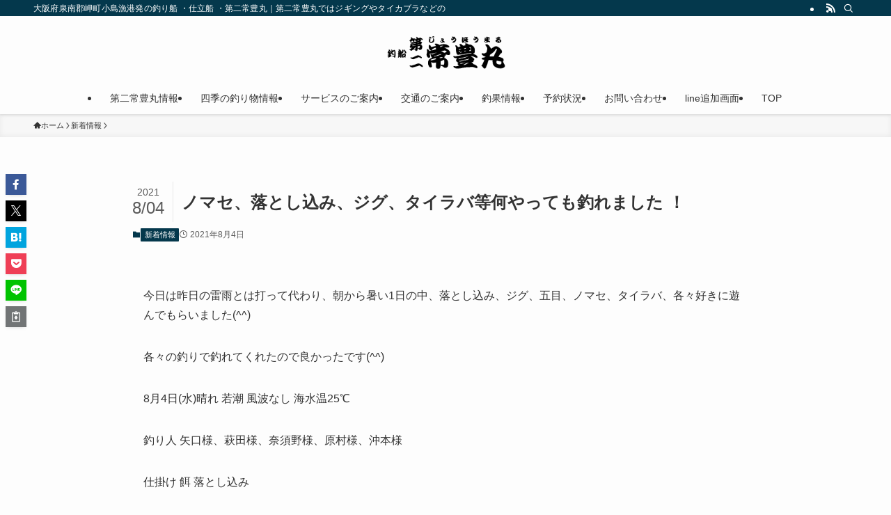

--- FILE ---
content_type: text/html; charset=UTF-8
request_url: https://jyouhou-maru.com/blog/2021/08/04/%E3%83%8E%E3%83%9E%E3%82%BB%E3%80%81%E8%90%BD%E3%81%A8%E3%81%97%E8%BE%BC%E3%81%BF%E3%80%81%E3%82%B8%E3%82%B0%E3%80%81%E3%82%BF%E3%82%A4%E3%83%A9%E3%83%90%E7%AD%89%E4%BD%95%E3%82%84%E3%81%A3%E3%81%A6/
body_size: 24915
content:
<!DOCTYPE html>
<html lang="ja" data-loaded="false" data-scrolled="false" data-spmenu="closed">
<head>
<meta charset="utf-8">
<meta name="format-detection" content="telephone=no">
<meta http-equiv="X-UA-Compatible" content="IE=edge">
<meta name="viewport" content="width=device-width, viewport-fit=cover">
<title>ノマセ、落とし込み、ジグ、タイラバ等何やっても釣れました ！ &#8211; 釣り船 ・仕立て船 ・＜第二常豊丸＞</title>
<meta name='robots' content='max-image-preview:large' />
	<style>img:is([sizes="auto" i], [sizes^="auto," i]) { contain-intrinsic-size: 3000px 1500px }</style>
	<link rel='dns-prefetch' href='//webfonts.xserver.jp' />
<link rel='dns-prefetch' href='//secure.gravatar.com' />
<link rel='dns-prefetch' href='//stats.wp.com' />
<link rel='dns-prefetch' href='//widgets.wp.com' />
<link rel='dns-prefetch' href='//s0.wp.com' />
<link rel='dns-prefetch' href='//0.gravatar.com' />
<link rel='dns-prefetch' href='//1.gravatar.com' />
<link rel='dns-prefetch' href='//2.gravatar.com' />
<link rel='dns-prefetch' href='//v0.wordpress.com' />
<link rel='preconnect' href='//c0.wp.com' />
<link rel='preconnect' href='//i0.wp.com' />
<link rel="alternate" type="application/rss+xml" title="釣り船 ・仕立て船 ・＜第二常豊丸＞ &raquo; フィード" href="https://jyouhou-maru.com/feed/" />
<link rel="alternate" type="application/rss+xml" title="釣り船 ・仕立て船 ・＜第二常豊丸＞ &raquo; コメントフィード" href="https://jyouhou-maru.com/comments/feed/" />
<link rel='stylesheet' id='jetpack_related-posts-css' href='https://c0.wp.com/p/jetpack/14.9.1/modules/related-posts/related-posts.css' type='text/css' media='all' />
<link rel='stylesheet' id='wp-block-library-css' href='https://c0.wp.com/c/6.8.3/wp-includes/css/dist/block-library/style.min.css' type='text/css' media='all' />
<link rel='stylesheet' id='swell-icons-css' href='https://jyouhou-maru.com/wp-content/themes/swell/build/css/swell-icons.css?ver=2.13.0' type='text/css' media='all' />
<link rel='stylesheet' id='main_style-css' href='https://jyouhou-maru.com/wp-content/themes/swell/build/css/main.css?ver=2.13.0' type='text/css' media='all' />
<link rel='stylesheet' id='swell_blocks-css' href='https://jyouhou-maru.com/wp-content/themes/swell/build/css/blocks.css?ver=2.13.0' type='text/css' media='all' />
<style id='swell_custom-inline-css' type='text/css'>
:root{--swl-fz--content:4vw;--swl-font_family:"游ゴシック体", "Yu Gothic", YuGothic, "Hiragino Kaku Gothic ProN", "Hiragino Sans", Meiryo, sans-serif;--swl-font_weight:500;--color_main:#04384c;--color_text:#333;--color_link:#1176d4;--color_htag:#04384c;--color_bg:#fdfdfd;--color_gradient1:#d8ffff;--color_gradient2:#87e7ff;--color_main_thin:rgba(5, 70, 95, 0.05 );--color_main_dark:rgba(3, 42, 57, 1 );--color_list_check:#04384c;--color_list_num:#04384c;--color_list_good:#86dd7b;--color_list_triangle:#f4e03a;--color_list_bad:#f36060;--color_faq_q:#d55656;--color_faq_a:#6599b7;--color_icon_good:#3cd250;--color_icon_good_bg:#ecffe9;--color_icon_bad:#4b73eb;--color_icon_bad_bg:#eafaff;--color_icon_info:#f578b4;--color_icon_info_bg:#fff0fa;--color_icon_announce:#ffa537;--color_icon_announce_bg:#fff5f0;--color_icon_pen:#7a7a7a;--color_icon_pen_bg:#f7f7f7;--color_icon_book:#787364;--color_icon_book_bg:#f8f6ef;--color_icon_point:#ffa639;--color_icon_check:#86d67c;--color_icon_batsu:#f36060;--color_icon_hatena:#5295cc;--color_icon_caution:#f7da38;--color_icon_memo:#84878a;--color_deep01:#e44141;--color_deep02:#3d79d5;--color_deep03:#63a84d;--color_deep04:#f09f4d;--color_pale01:#fff2f0;--color_pale02:#f3f8fd;--color_pale03:#f1f9ee;--color_pale04:#fdf9ee;--color_mark_blue:#b7e3ff;--color_mark_green:#bdf9c3;--color_mark_yellow:#fcf69f;--color_mark_orange:#ffddbc;--border01:solid 1px var(--color_main);--border02:double 4px var(--color_main);--border03:dashed 2px var(--color_border);--border04:solid 4px var(--color_gray);--card_posts_thumb_ratio:56.25%;--list_posts_thumb_ratio:61.805%;--big_posts_thumb_ratio:56.25%;--thumb_posts_thumb_ratio:61.805%;--blogcard_thumb_ratio:56.25%;--color_header_bg:#fdfdfd;--color_header_text:#333;--color_footer_bg:#fdfdfd;--color_footer_text:#333;--container_size:1200px;--article_size:900px;--logo_size_sp:48px;--logo_size_pc:55px;--logo_size_pcfix:32px;}.swl-cell-bg[data-icon="doubleCircle"]{--cell-icon-color:#ffc977}.swl-cell-bg[data-icon="circle"]{--cell-icon-color:#94e29c}.swl-cell-bg[data-icon="triangle"]{--cell-icon-color:#eeda2f}.swl-cell-bg[data-icon="close"]{--cell-icon-color:#ec9191}.swl-cell-bg[data-icon="hatena"]{--cell-icon-color:#93c9da}.swl-cell-bg[data-icon="check"]{--cell-icon-color:#94e29c}.swl-cell-bg[data-icon="line"]{--cell-icon-color:#9b9b9b}.cap_box[data-colset="col1"]{--capbox-color:#f59b5f;--capbox-color--bg:#fff8eb}.cap_box[data-colset="col2"]{--capbox-color:#5fb9f5;--capbox-color--bg:#edf5ff}.cap_box[data-colset="col3"]{--capbox-color:#2fcd90;--capbox-color--bg:#eafaf2}.red_{--the-btn-color:#f74a4a;--the-btn-color2:#ffbc49;--the-solid-shadow: rgba(185, 56, 56, 1 )}.blue_{--the-btn-color:#338df4;--the-btn-color2:#35eaff;--the-solid-shadow: rgba(38, 106, 183, 1 )}.green_{--the-btn-color:#62d847;--the-btn-color2:#7bf7bd;--the-solid-shadow: rgba(74, 162, 53, 1 )}.is-style-btn_normal{--the-btn-radius:80px}.is-style-btn_solid{--the-btn-radius:80px}.is-style-btn_shiny{--the-btn-radius:80px}.is-style-btn_line{--the-btn-radius:80px}.post_content blockquote{padding:1.5em 2em 1.5em 3em}.post_content blockquote::before{content:"";display:block;width:5px;height:calc(100% - 3em);top:1.5em;left:1.5em;border-left:solid 1px rgba(180,180,180,.75);border-right:solid 1px rgba(180,180,180,.75);}.mark_blue{background:-webkit-linear-gradient(transparent 64%,var(--color_mark_blue) 0%);background:linear-gradient(transparent 64%,var(--color_mark_blue) 0%)}.mark_green{background:-webkit-linear-gradient(transparent 64%,var(--color_mark_green) 0%);background:linear-gradient(transparent 64%,var(--color_mark_green) 0%)}.mark_yellow{background:-webkit-linear-gradient(transparent 64%,var(--color_mark_yellow) 0%);background:linear-gradient(transparent 64%,var(--color_mark_yellow) 0%)}.mark_orange{background:-webkit-linear-gradient(transparent 64%,var(--color_mark_orange) 0%);background:linear-gradient(transparent 64%,var(--color_mark_orange) 0%)}[class*="is-style-icon_"]{color:#333;border-width:0}[class*="is-style-big_icon_"]{border-width:2px;border-style:solid}[data-col="gray"] .c-balloon__text{background:#f7f7f7;border-color:#ccc}[data-col="gray"] .c-balloon__before{border-right-color:#f7f7f7}[data-col="green"] .c-balloon__text{background:#d1f8c2;border-color:#9ddd93}[data-col="green"] .c-balloon__before{border-right-color:#d1f8c2}[data-col="blue"] .c-balloon__text{background:#e2f6ff;border-color:#93d2f0}[data-col="blue"] .c-balloon__before{border-right-color:#e2f6ff}[data-col="red"] .c-balloon__text{background:#ffebeb;border-color:#f48789}[data-col="red"] .c-balloon__before{border-right-color:#ffebeb}[data-col="yellow"] .c-balloon__text{background:#f9f7d2;border-color:#fbe593}[data-col="yellow"] .c-balloon__before{border-right-color:#f9f7d2}.-type-list2 .p-postList__body::after,.-type-big .p-postList__body::after{content: "READ MORE »";}.c-postThumb__cat{background-color:#04384c;color:#fff;background-image: repeating-linear-gradient(-45deg,rgba(255,255,255,.1),rgba(255,255,255,.1) 6px,transparent 6px,transparent 12px)}.post_content h2:where(:not([class^="swell-block-"]):not(.faq_q):not(.p-postList__title)){background:var(--color_htag);padding:.75em 1em;color:#fff}.post_content h2:where(:not([class^="swell-block-"]):not(.faq_q):not(.p-postList__title))::before{position:absolute;display:block;pointer-events:none;content:"";top:-4px;left:0;width:100%;height:calc(100% + 4px);box-sizing:content-box;border-top:solid 2px var(--color_htag);border-bottom:solid 2px var(--color_htag)}.post_content h3:where(:not([class^="swell-block-"]):not(.faq_q):not(.p-postList__title)){padding:0 .5em .5em}.post_content h3:where(:not([class^="swell-block-"]):not(.faq_q):not(.p-postList__title))::before{content:"";width:100%;height:2px;background: repeating-linear-gradient(90deg, var(--color_htag) 0%, var(--color_htag) 29.3%, rgba(150,150,150,.2) 29.3%, rgba(150,150,150,.2) 100%)}.post_content h4:where(:not([class^="swell-block-"]):not(.faq_q):not(.p-postList__title)){padding:0 0 0 16px;border-left:solid 2px var(--color_htag)}.l-header{box-shadow: 0 1px 4px rgba(0,0,0,.12)}.l-header__bar{color:#fff;background:var(--color_main)}.l-header__menuBtn{order:1}.l-header__customBtn{order:3}.c-gnav a::after{background:var(--color_main);width:100%;height:2px;transform:scaleX(0)}.p-spHeadMenu .menu-item.-current{border-bottom-color:var(--color_main)}.c-gnav > li:hover > a::after,.c-gnav > .-current > a::after{transform: scaleX(1)}.c-gnav .sub-menu{color:#333;background:#fff}.l-fixHeader::before{opacity:1}#pagetop{border-radius:50%}.c-widget__title.-spmenu{padding:.5em .75em;border-radius:var(--swl-radius--2, 0px);background:var(--color_main);color:#fff;}.c-widget__title.-footer{padding:.5em}.c-widget__title.-footer::before{content:"";bottom:0;left:0;width:40%;z-index:1;background:var(--color_main)}.c-widget__title.-footer::after{content:"";bottom:0;left:0;width:100%;background:var(--color_border)}.c-secTitle{border-left:solid 2px var(--color_main);padding:0em .75em}.p-spMenu{color:#333}.p-spMenu__inner::before{background:#fdfdfd;opacity:1}.p-spMenu__overlay{background:#000;opacity:0.6}[class*="page-numbers"]{color:#fff;background-color:#dedede}a{text-decoration: none}.l-topTitleArea.c-filterLayer::before{background-color:#000;opacity:0.2;content:""}@media screen and (min-width: 960px){:root{}}@media screen and (max-width: 959px){:root{}.l-header__logo{order:2;text-align:center}}@media screen and (min-width: 600px){:root{--swl-fz--content:16px;}}@media screen and (max-width: 599px){:root{}}@media (min-width: 1108px) {.alignwide{left:-100px;width:calc(100% + 200px);}}@media (max-width: 1108px) {.-sidebar-off .swell-block-fullWide__inner.l-container .alignwide{left:0px;width:100%;}}.l-fixHeader .l-fixHeader__gnav{order:0}[data-scrolled=true] .l-fixHeader[data-ready]{opacity:1;-webkit-transform:translateY(0)!important;transform:translateY(0)!important;visibility:visible}.-body-solid .l-fixHeader{box-shadow:0 2px 4px var(--swl-color_shadow)}.l-fixHeader__inner{align-items:stretch;color:var(--color_header_text);display:flex;padding-bottom:0;padding-top:0;position:relative;z-index:1}.l-fixHeader__logo{align-items:center;display:flex;line-height:1;margin-right:24px;order:0;padding:16px 0}.is-style-btn_normal a,.is-style-btn_shiny a{box-shadow:var(--swl-btn_shadow)}.c-shareBtns__btn,.is-style-balloon>.c-tabList .c-tabList__button,.p-snsCta,[class*=page-numbers]{box-shadow:var(--swl-box_shadow)}.p-articleThumb__img,.p-articleThumb__youtube{box-shadow:var(--swl-img_shadow)}.p-pickupBanners__item .c-bannerLink,.p-postList__thumb{box-shadow:0 2px 8px rgba(0,0,0,.1),0 4px 4px -4px rgba(0,0,0,.1)}.p-postList.-w-ranking li:before{background-image:repeating-linear-gradient(-45deg,hsla(0,0%,100%,.1),hsla(0,0%,100%,.1) 6px,transparent 0,transparent 12px);box-shadow:1px 1px 4px rgba(0,0,0,.2)}.l-header__bar{position:relative;width:100%}.l-header__bar .c-catchphrase{color:inherit;font-size:12px;letter-spacing:var(--swl-letter_spacing,.2px);line-height:14px;margin-right:auto;overflow:hidden;padding:4px 0;white-space:nowrap;width:50%}.l-header__bar .c-iconList .c-iconList__link{margin:0;padding:4px 6px}.l-header__barInner{align-items:center;display:flex;justify-content:flex-end}@media (min-width:960px){.-parallel .l-header__inner{display:flex;flex-wrap:wrap;max-width:100%;padding-left:0;padding-right:0}.-parallel .l-header__logo{text-align:center;width:100%}.-parallel .l-header__logo .c-catchphrase{font-size:12px;line-height:1;margin-top:16px}.-parallel .l-header__gnav{width:100%}.-parallel .l-header__gnav .c-gnav{justify-content:center}.-parallel .l-header__gnav .c-gnav>li>a{padding:16px}.-parallel .c-headLogo.-txt,.-parallel .w-header{justify-content:center}.-parallel .w-header{margin-bottom:8px;margin-top:8px}.-parallel-bottom .l-header__inner{padding-top:8px}.-parallel-bottom .l-header__logo{order:1;padding:16px 0}.-parallel-bottom .w-header{order:2}.-parallel-bottom .l-header__gnav{order:3}.-parallel-top .l-header__inner{padding-bottom:8px}.-parallel-top .l-header__gnav{order:1}.-parallel-top .l-header__logo{order:2;padding:16px 0}.-parallel-top .w-header{order:3}.l-header.-parallel .w-header{width:100%}.l-fixHeader.-parallel .l-fixHeader__gnav{margin-left:auto}}.c-gnav .sub-menu a:before,.c-listMenu a:before{-webkit-font-smoothing:antialiased;-moz-osx-font-smoothing:grayscale;font-family:icomoon!important;font-style:normal;font-variant:normal;font-weight:400;line-height:1;text-transform:none}.c-submenuToggleBtn{display:none}.c-listMenu a{padding:.75em 1em .75em 1.5em;transition:padding .25s}.c-listMenu a:hover{padding-left:1.75em;padding-right:.75em}.c-gnav .sub-menu a:before,.c-listMenu a:before{color:inherit;content:"\e921";display:inline-block;left:2px;position:absolute;top:50%;-webkit-transform:translateY(-50%);transform:translateY(-50%);vertical-align:middle}.widget_categories>ul>.cat-item>a,.wp-block-categories-list>li>a{padding-left:1.75em}.c-listMenu .children,.c-listMenu .sub-menu{margin:0}.c-listMenu .children a,.c-listMenu .sub-menu a{font-size:.9em;padding-left:2.5em}.c-listMenu .children a:before,.c-listMenu .sub-menu a:before{left:1em}.c-listMenu .children a:hover,.c-listMenu .sub-menu a:hover{padding-left:2.75em}.c-listMenu .children ul a,.c-listMenu .sub-menu ul a{padding-left:3.25em}.c-listMenu .children ul a:before,.c-listMenu .sub-menu ul a:before{left:1.75em}.c-listMenu .children ul a:hover,.c-listMenu .sub-menu ul a:hover{padding-left:3.5em}.c-gnav li:hover>.sub-menu{opacity:1;visibility:visible}.c-gnav .sub-menu:before{background:inherit;content:"";height:100%;left:0;position:absolute;top:0;width:100%;z-index:0}.c-gnav .sub-menu .sub-menu{left:100%;top:0;z-index:-1}.c-gnav .sub-menu a{padding-left:2em}.c-gnav .sub-menu a:before{left:.5em}.c-gnav .sub-menu a:hover .ttl{left:4px}:root{--color_content_bg:var(--color_bg);}.c-widget__title.-side{padding:.5em}.c-widget__title.-side::before{content:"";bottom:0;left:0;width:40%;z-index:1;background:var(--color_main)}.c-widget__title.-side::after{content:"";bottom:0;left:0;width:100%;background:var(--color_border)}.c-shareBtns__item:not(:last-child){margin-right:4px}.c-shareBtns__btn{padding:8px 0}@media screen and (min-width: 960px){:root{}}@media screen and (max-width: 959px){:root{}}@media screen and (min-width: 600px){:root{}}@media screen and (max-width: 599px){:root{}}.swell-block-fullWide__inner.l-container{--swl-fw_inner_pad:var(--swl-pad_container,0px)}@media (min-width:960px){.-sidebar-on .l-content .alignfull,.-sidebar-on .l-content .alignwide{left:-16px;width:calc(100% + 32px)}.swell-block-fullWide__inner.l-article{--swl-fw_inner_pad:var(--swl-pad_post_content,0px)}.-sidebar-on .swell-block-fullWide__inner .alignwide{left:0;width:100%}.-sidebar-on .swell-block-fullWide__inner .alignfull{left:calc(0px - var(--swl-fw_inner_pad, 0))!important;margin-left:0!important;margin-right:0!important;width:calc(100% + var(--swl-fw_inner_pad, 0)*2)!important}}.p-relatedPosts .p-postList__item{margin-bottom:1.5em}.p-relatedPosts .p-postList__times,.p-relatedPosts .p-postList__times>:last-child{margin-right:0}@media (min-width:600px){.p-relatedPosts .p-postList__item{width:33.33333%}}@media screen and (min-width:600px) and (max-width:1239px){.p-relatedPosts .p-postList__item:nth-child(7),.p-relatedPosts .p-postList__item:nth-child(8){display:none}}@media screen and (min-width:1240px){.p-relatedPosts .p-postList__item{width:25%}}.-index-off .p-toc,.swell-toc-placeholder:empty{display:none}.p-toc.-modal{height:100%;margin:0;overflow-y:auto;padding:0}#main_content .p-toc{border-radius:var(--swl-radius--2,0);margin:4em auto;max-width:800px}#sidebar .p-toc{margin-top:-.5em}.p-toc .__pn:before{content:none!important;counter-increment:none}.p-toc .__prev{margin:0 0 1em}.p-toc .__next{margin:1em 0 0}.p-toc.is-omitted:not([data-omit=ct]) [data-level="2"] .p-toc__childList{height:0;margin-bottom:-.5em;visibility:hidden}.p-toc.is-omitted:not([data-omit=nest]){position:relative}.p-toc.is-omitted:not([data-omit=nest]):before{background:linear-gradient(hsla(0,0%,100%,0),var(--color_bg));bottom:5em;content:"";height:4em;left:0;opacity:.75;pointer-events:none;position:absolute;width:100%;z-index:1}.p-toc.is-omitted:not([data-omit=nest]):after{background:var(--color_bg);bottom:0;content:"";height:5em;left:0;opacity:.75;position:absolute;width:100%;z-index:1}.p-toc.is-omitted:not([data-omit=nest]) .__next,.p-toc.is-omitted:not([data-omit=nest]) [data-omit="1"]{display:none}.p-toc .p-toc__expandBtn{background-color:#f7f7f7;border:rgba(0,0,0,.2);border-radius:5em;box-shadow:0 0 0 1px #bbb;color:#333;display:block;font-size:14px;line-height:1.5;margin:.75em auto 0;min-width:6em;padding:.5em 1em;position:relative;transition:box-shadow .25s;z-index:2}.p-toc[data-omit=nest] .p-toc__expandBtn{display:inline-block;font-size:13px;margin:0 0 0 1.25em;padding:.5em .75em}.p-toc:not([data-omit=nest]) .p-toc__expandBtn:after,.p-toc:not([data-omit=nest]) .p-toc__expandBtn:before{border-top-color:inherit;border-top-style:dotted;border-top-width:3px;content:"";display:block;height:1px;position:absolute;top:calc(50% - 1px);transition:border-color .25s;width:100%;width:22px}.p-toc:not([data-omit=nest]) .p-toc__expandBtn:before{right:calc(100% + 1em)}.p-toc:not([data-omit=nest]) .p-toc__expandBtn:after{left:calc(100% + 1em)}.p-toc.is-expanded .p-toc__expandBtn{border-color:transparent}.p-toc__ttl{display:block;font-size:1.2em;line-height:1;position:relative;text-align:center}.p-toc__ttl:before{content:"\e918";display:inline-block;font-family:icomoon;margin-right:.5em;padding-bottom:2px;vertical-align:middle}#index_modal .p-toc__ttl{margin-bottom:.5em}.p-toc__list li{line-height:1.6}.p-toc__list>li+li{margin-top:.5em}.p-toc__list .p-toc__childList{padding-left:.5em}.p-toc__list [data-level="3"]{font-size:.9em}.p-toc__list .mininote{display:none}.post_content .p-toc__list{padding-left:0}#sidebar .p-toc__list{margin-bottom:0}#sidebar .p-toc__list .p-toc__childList{padding-left:0}.p-toc__link{color:inherit;font-size:inherit;text-decoration:none}.p-toc__link:hover{opacity:.8}.p-toc.-double{background:var(--color_gray);background:linear-gradient(-45deg,transparent 25%,var(--color_gray) 25%,var(--color_gray) 50%,transparent 50%,transparent 75%,var(--color_gray) 75%,var(--color_gray));background-clip:padding-box;background-size:4px 4px;border-bottom:4px double var(--color_border);border-top:4px double var(--color_border);padding:1.5em 1em 1em}.p-toc.-double .p-toc__ttl{margin-bottom:.75em}@media (min-width:960px){#main_content .p-toc{width:92%}}@media (hover:hover){.p-toc .p-toc__expandBtn:hover{border-color:transparent;box-shadow:0 0 0 2px currentcolor}}@media (min-width:600px){.p-toc.-double{padding:2em}}.p-pnLinks{align-items:stretch;display:flex;justify-content:space-between;margin:2em 0}.p-pnLinks__item{font-size:3vw;position:relative;width:49%}.p-pnLinks__item:before{content:"";display:block;height:.5em;pointer-events:none;position:absolute;top:50%;width:.5em;z-index:1}.p-pnLinks__item.-prev:before{border-bottom:1px solid;border-left:1px solid;left:.35em;-webkit-transform:rotate(45deg) translateY(-50%);transform:rotate(45deg) translateY(-50%)}.p-pnLinks__item.-prev .p-pnLinks__thumb{margin-right:8px}.p-pnLinks__item.-next .p-pnLinks__link{justify-content:flex-end}.p-pnLinks__item.-next:before{border-bottom:1px solid;border-right:1px solid;right:.35em;-webkit-transform:rotate(-45deg) translateY(-50%);transform:rotate(-45deg) translateY(-50%)}.p-pnLinks__item.-next .p-pnLinks__thumb{margin-left:8px;order:2}.p-pnLinks__item.-next:first-child{margin-left:auto}.p-pnLinks__link{align-items:center;border-radius:var(--swl-radius--2,0);color:inherit;display:flex;height:100%;line-height:1.4;min-height:4em;padding:.6em 1em .5em;position:relative;text-decoration:none;transition:box-shadow .25s;width:100%}.p-pnLinks__thumb{border-radius:var(--swl-radius--4,0);height:32px;-o-object-fit:cover;object-fit:cover;width:48px}.p-pnLinks .-prev .p-pnLinks__link{border-left:1.25em solid var(--color_main)}.p-pnLinks .-prev:before{color:#fff}.p-pnLinks .-next .p-pnLinks__link{border-right:1.25em solid var(--color_main)}.p-pnLinks .-next:before{color:#fff}@media not all and (min-width:960px){.p-pnLinks.-thumb-on{display:block}.p-pnLinks.-thumb-on .p-pnLinks__item{width:100%}}@media (min-width:600px){.p-pnLinks__item{font-size:13px}.p-pnLinks__thumb{height:48px;width:72px}.p-pnLinks__title{transition:-webkit-transform .25s;transition:transform .25s;transition:transform .25s,-webkit-transform .25s}.-prev>.p-pnLinks__link:hover .p-pnLinks__title{-webkit-transform:translateX(4px);transform:translateX(4px)}.-next>.p-pnLinks__link:hover .p-pnLinks__title{-webkit-transform:translateX(-4px);transform:translateX(-4px)}.p-pnLinks .-prev .p-pnLinks__link:hover{box-shadow:1px 1px 2px var(--swl-color_shadow)}.p-pnLinks .-next .p-pnLinks__link:hover{box-shadow:-1px 1px 2px var(--swl-color_shadow)}}
</style>
<link rel='stylesheet' id='swell-parts/footer-css' href='https://jyouhou-maru.com/wp-content/themes/swell/build/css/modules/parts/footer.css?ver=2.13.0' type='text/css' media='all' />
<link rel='stylesheet' id='swell-page/single-css' href='https://jyouhou-maru.com/wp-content/themes/swell/build/css/modules/page/single.css?ver=2.13.0' type='text/css' media='all' />
<style id='classic-theme-styles-inline-css' type='text/css'>
/*! This file is auto-generated */
.wp-block-button__link{color:#fff;background-color:#32373c;border-radius:9999px;box-shadow:none;text-decoration:none;padding:calc(.667em + 2px) calc(1.333em + 2px);font-size:1.125em}.wp-block-file__button{background:#32373c;color:#fff;text-decoration:none}
</style>
<link rel='stylesheet' id='mediaelement-css' href='https://c0.wp.com/c/6.8.3/wp-includes/js/mediaelement/mediaelementplayer-legacy.min.css' type='text/css' media='all' />
<link rel='stylesheet' id='wp-mediaelement-css' href='https://c0.wp.com/c/6.8.3/wp-includes/js/mediaelement/wp-mediaelement.min.css' type='text/css' media='all' />
<style id='jetpack-sharing-buttons-style-inline-css' type='text/css'>
.jetpack-sharing-buttons__services-list{display:flex;flex-direction:row;flex-wrap:wrap;gap:0;list-style-type:none;margin:5px;padding:0}.jetpack-sharing-buttons__services-list.has-small-icon-size{font-size:12px}.jetpack-sharing-buttons__services-list.has-normal-icon-size{font-size:16px}.jetpack-sharing-buttons__services-list.has-large-icon-size{font-size:24px}.jetpack-sharing-buttons__services-list.has-huge-icon-size{font-size:36px}@media print{.jetpack-sharing-buttons__services-list{display:none!important}}.editor-styles-wrapper .wp-block-jetpack-sharing-buttons{gap:0;padding-inline-start:0}ul.jetpack-sharing-buttons__services-list.has-background{padding:1.25em 2.375em}
</style>
<style id='global-styles-inline-css' type='text/css'>
:root{--wp--preset--aspect-ratio--square: 1;--wp--preset--aspect-ratio--4-3: 4/3;--wp--preset--aspect-ratio--3-4: 3/4;--wp--preset--aspect-ratio--3-2: 3/2;--wp--preset--aspect-ratio--2-3: 2/3;--wp--preset--aspect-ratio--16-9: 16/9;--wp--preset--aspect-ratio--9-16: 9/16;--wp--preset--color--black: #000;--wp--preset--color--cyan-bluish-gray: #abb8c3;--wp--preset--color--white: #fff;--wp--preset--color--pale-pink: #f78da7;--wp--preset--color--vivid-red: #cf2e2e;--wp--preset--color--luminous-vivid-orange: #ff6900;--wp--preset--color--luminous-vivid-amber: #fcb900;--wp--preset--color--light-green-cyan: #7bdcb5;--wp--preset--color--vivid-green-cyan: #00d084;--wp--preset--color--pale-cyan-blue: #8ed1fc;--wp--preset--color--vivid-cyan-blue: #0693e3;--wp--preset--color--vivid-purple: #9b51e0;--wp--preset--color--swl-main: var(--color_main);--wp--preset--color--swl-main-thin: var(--color_main_thin);--wp--preset--color--swl-gray: var(--color_gray);--wp--preset--color--swl-deep-01: var(--color_deep01);--wp--preset--color--swl-deep-02: var(--color_deep02);--wp--preset--color--swl-deep-03: var(--color_deep03);--wp--preset--color--swl-deep-04: var(--color_deep04);--wp--preset--color--swl-pale-01: var(--color_pale01);--wp--preset--color--swl-pale-02: var(--color_pale02);--wp--preset--color--swl-pale-03: var(--color_pale03);--wp--preset--color--swl-pale-04: var(--color_pale04);--wp--preset--gradient--vivid-cyan-blue-to-vivid-purple: linear-gradient(135deg,rgba(6,147,227,1) 0%,rgb(155,81,224) 100%);--wp--preset--gradient--light-green-cyan-to-vivid-green-cyan: linear-gradient(135deg,rgb(122,220,180) 0%,rgb(0,208,130) 100%);--wp--preset--gradient--luminous-vivid-amber-to-luminous-vivid-orange: linear-gradient(135deg,rgba(252,185,0,1) 0%,rgba(255,105,0,1) 100%);--wp--preset--gradient--luminous-vivid-orange-to-vivid-red: linear-gradient(135deg,rgba(255,105,0,1) 0%,rgb(207,46,46) 100%);--wp--preset--gradient--very-light-gray-to-cyan-bluish-gray: linear-gradient(135deg,rgb(238,238,238) 0%,rgb(169,184,195) 100%);--wp--preset--gradient--cool-to-warm-spectrum: linear-gradient(135deg,rgb(74,234,220) 0%,rgb(151,120,209) 20%,rgb(207,42,186) 40%,rgb(238,44,130) 60%,rgb(251,105,98) 80%,rgb(254,248,76) 100%);--wp--preset--gradient--blush-light-purple: linear-gradient(135deg,rgb(255,206,236) 0%,rgb(152,150,240) 100%);--wp--preset--gradient--blush-bordeaux: linear-gradient(135deg,rgb(254,205,165) 0%,rgb(254,45,45) 50%,rgb(107,0,62) 100%);--wp--preset--gradient--luminous-dusk: linear-gradient(135deg,rgb(255,203,112) 0%,rgb(199,81,192) 50%,rgb(65,88,208) 100%);--wp--preset--gradient--pale-ocean: linear-gradient(135deg,rgb(255,245,203) 0%,rgb(182,227,212) 50%,rgb(51,167,181) 100%);--wp--preset--gradient--electric-grass: linear-gradient(135deg,rgb(202,248,128) 0%,rgb(113,206,126) 100%);--wp--preset--gradient--midnight: linear-gradient(135deg,rgb(2,3,129) 0%,rgb(40,116,252) 100%);--wp--preset--font-size--small: 0.9em;--wp--preset--font-size--medium: 1.1em;--wp--preset--font-size--large: 1.25em;--wp--preset--font-size--x-large: 42px;--wp--preset--font-size--xs: 0.75em;--wp--preset--font-size--huge: 1.6em;--wp--preset--spacing--20: 0.44rem;--wp--preset--spacing--30: 0.67rem;--wp--preset--spacing--40: 1rem;--wp--preset--spacing--50: 1.5rem;--wp--preset--spacing--60: 2.25rem;--wp--preset--spacing--70: 3.38rem;--wp--preset--spacing--80: 5.06rem;--wp--preset--shadow--natural: 6px 6px 9px rgba(0, 0, 0, 0.2);--wp--preset--shadow--deep: 12px 12px 50px rgba(0, 0, 0, 0.4);--wp--preset--shadow--sharp: 6px 6px 0px rgba(0, 0, 0, 0.2);--wp--preset--shadow--outlined: 6px 6px 0px -3px rgba(255, 255, 255, 1), 6px 6px rgba(0, 0, 0, 1);--wp--preset--shadow--crisp: 6px 6px 0px rgba(0, 0, 0, 1);}:where(.is-layout-flex){gap: 0.5em;}:where(.is-layout-grid){gap: 0.5em;}body .is-layout-flex{display: flex;}.is-layout-flex{flex-wrap: wrap;align-items: center;}.is-layout-flex > :is(*, div){margin: 0;}body .is-layout-grid{display: grid;}.is-layout-grid > :is(*, div){margin: 0;}:where(.wp-block-columns.is-layout-flex){gap: 2em;}:where(.wp-block-columns.is-layout-grid){gap: 2em;}:where(.wp-block-post-template.is-layout-flex){gap: 1.25em;}:where(.wp-block-post-template.is-layout-grid){gap: 1.25em;}.has-black-color{color: var(--wp--preset--color--black) !important;}.has-cyan-bluish-gray-color{color: var(--wp--preset--color--cyan-bluish-gray) !important;}.has-white-color{color: var(--wp--preset--color--white) !important;}.has-pale-pink-color{color: var(--wp--preset--color--pale-pink) !important;}.has-vivid-red-color{color: var(--wp--preset--color--vivid-red) !important;}.has-luminous-vivid-orange-color{color: var(--wp--preset--color--luminous-vivid-orange) !important;}.has-luminous-vivid-amber-color{color: var(--wp--preset--color--luminous-vivid-amber) !important;}.has-light-green-cyan-color{color: var(--wp--preset--color--light-green-cyan) !important;}.has-vivid-green-cyan-color{color: var(--wp--preset--color--vivid-green-cyan) !important;}.has-pale-cyan-blue-color{color: var(--wp--preset--color--pale-cyan-blue) !important;}.has-vivid-cyan-blue-color{color: var(--wp--preset--color--vivid-cyan-blue) !important;}.has-vivid-purple-color{color: var(--wp--preset--color--vivid-purple) !important;}.has-black-background-color{background-color: var(--wp--preset--color--black) !important;}.has-cyan-bluish-gray-background-color{background-color: var(--wp--preset--color--cyan-bluish-gray) !important;}.has-white-background-color{background-color: var(--wp--preset--color--white) !important;}.has-pale-pink-background-color{background-color: var(--wp--preset--color--pale-pink) !important;}.has-vivid-red-background-color{background-color: var(--wp--preset--color--vivid-red) !important;}.has-luminous-vivid-orange-background-color{background-color: var(--wp--preset--color--luminous-vivid-orange) !important;}.has-luminous-vivid-amber-background-color{background-color: var(--wp--preset--color--luminous-vivid-amber) !important;}.has-light-green-cyan-background-color{background-color: var(--wp--preset--color--light-green-cyan) !important;}.has-vivid-green-cyan-background-color{background-color: var(--wp--preset--color--vivid-green-cyan) !important;}.has-pale-cyan-blue-background-color{background-color: var(--wp--preset--color--pale-cyan-blue) !important;}.has-vivid-cyan-blue-background-color{background-color: var(--wp--preset--color--vivid-cyan-blue) !important;}.has-vivid-purple-background-color{background-color: var(--wp--preset--color--vivid-purple) !important;}.has-black-border-color{border-color: var(--wp--preset--color--black) !important;}.has-cyan-bluish-gray-border-color{border-color: var(--wp--preset--color--cyan-bluish-gray) !important;}.has-white-border-color{border-color: var(--wp--preset--color--white) !important;}.has-pale-pink-border-color{border-color: var(--wp--preset--color--pale-pink) !important;}.has-vivid-red-border-color{border-color: var(--wp--preset--color--vivid-red) !important;}.has-luminous-vivid-orange-border-color{border-color: var(--wp--preset--color--luminous-vivid-orange) !important;}.has-luminous-vivid-amber-border-color{border-color: var(--wp--preset--color--luminous-vivid-amber) !important;}.has-light-green-cyan-border-color{border-color: var(--wp--preset--color--light-green-cyan) !important;}.has-vivid-green-cyan-border-color{border-color: var(--wp--preset--color--vivid-green-cyan) !important;}.has-pale-cyan-blue-border-color{border-color: var(--wp--preset--color--pale-cyan-blue) !important;}.has-vivid-cyan-blue-border-color{border-color: var(--wp--preset--color--vivid-cyan-blue) !important;}.has-vivid-purple-border-color{border-color: var(--wp--preset--color--vivid-purple) !important;}.has-vivid-cyan-blue-to-vivid-purple-gradient-background{background: var(--wp--preset--gradient--vivid-cyan-blue-to-vivid-purple) !important;}.has-light-green-cyan-to-vivid-green-cyan-gradient-background{background: var(--wp--preset--gradient--light-green-cyan-to-vivid-green-cyan) !important;}.has-luminous-vivid-amber-to-luminous-vivid-orange-gradient-background{background: var(--wp--preset--gradient--luminous-vivid-amber-to-luminous-vivid-orange) !important;}.has-luminous-vivid-orange-to-vivid-red-gradient-background{background: var(--wp--preset--gradient--luminous-vivid-orange-to-vivid-red) !important;}.has-very-light-gray-to-cyan-bluish-gray-gradient-background{background: var(--wp--preset--gradient--very-light-gray-to-cyan-bluish-gray) !important;}.has-cool-to-warm-spectrum-gradient-background{background: var(--wp--preset--gradient--cool-to-warm-spectrum) !important;}.has-blush-light-purple-gradient-background{background: var(--wp--preset--gradient--blush-light-purple) !important;}.has-blush-bordeaux-gradient-background{background: var(--wp--preset--gradient--blush-bordeaux) !important;}.has-luminous-dusk-gradient-background{background: var(--wp--preset--gradient--luminous-dusk) !important;}.has-pale-ocean-gradient-background{background: var(--wp--preset--gradient--pale-ocean) !important;}.has-electric-grass-gradient-background{background: var(--wp--preset--gradient--electric-grass) !important;}.has-midnight-gradient-background{background: var(--wp--preset--gradient--midnight) !important;}.has-small-font-size{font-size: var(--wp--preset--font-size--small) !important;}.has-medium-font-size{font-size: var(--wp--preset--font-size--medium) !important;}.has-large-font-size{font-size: var(--wp--preset--font-size--large) !important;}.has-x-large-font-size{font-size: var(--wp--preset--font-size--x-large) !important;}
:where(.wp-block-post-template.is-layout-flex){gap: 1.25em;}:where(.wp-block-post-template.is-layout-grid){gap: 1.25em;}
:where(.wp-block-columns.is-layout-flex){gap: 2em;}:where(.wp-block-columns.is-layout-grid){gap: 2em;}
:root :where(.wp-block-pullquote){font-size: 1.5em;line-height: 1.6;}
</style>
<link rel='stylesheet' id='effective_highlighter_style-css' href='https://jyouhou-maru.com/wp-content/plugins/effective-highlighter/style.css?ver=6.8.3' type='text/css' media='all' />
<link rel='stylesheet' id='jetpack_likes-css' href='https://c0.wp.com/p/jetpack/14.9.1/modules/likes/style.css' type='text/css' media='all' />
<link rel='stylesheet' id='child_style-css' href='https://jyouhou-maru.com/wp-content/themes/swell_child/style.css?ver=2025011022933' type='text/css' media='all' />
<link rel='stylesheet' id='sharedaddy-css' href='https://c0.wp.com/p/jetpack/14.9.1/modules/sharedaddy/sharing.css' type='text/css' media='all' />
<link rel='stylesheet' id='social-logos-css' href='https://c0.wp.com/p/jetpack/14.9.1/_inc/social-logos/social-logos.min.css' type='text/css' media='all' />
<script type="text/javascript" id="jetpack_related-posts-js-extra">
/* <![CDATA[ */
var related_posts_js_options = {"post_heading":"h4"};
/* ]]> */
</script>
<script type="text/javascript" src="https://c0.wp.com/p/jetpack/14.9.1/_inc/build/related-posts/related-posts.min.js" id="jetpack_related-posts-js"></script>
<script type="text/javascript" src="https://c0.wp.com/c/6.8.3/wp-includes/js/jquery/jquery.min.js" id="jquery-core-js"></script>
<script type="text/javascript" src="//webfonts.xserver.jp/js/xserverv3.js?fadein=0&amp;ver=2.0.8" id="typesquare_std-js"></script>

<noscript><link href="https://jyouhou-maru.com/wp-content/themes/swell/build/css/noscript.css" rel="stylesheet"></noscript>
<link rel="https://api.w.org/" href="https://jyouhou-maru.com/wp-json/" /><link rel="alternate" title="JSON" type="application/json" href="https://jyouhou-maru.com/wp-json/wp/v2/posts/14554" /><link rel="canonical" href="https://jyouhou-maru.com/blog/2021/08/04/%e3%83%8e%e3%83%9e%e3%82%bb%e3%80%81%e8%90%bd%e3%81%a8%e3%81%97%e8%be%bc%e3%81%bf%e3%80%81%e3%82%b8%e3%82%b0%e3%80%81%e3%82%bf%e3%82%a4%e3%83%a9%e3%83%90%e7%ad%89%e4%bd%95%e3%82%84%e3%81%a3%e3%81%a6/" />
<link rel='shortlink' href='https://wp.me/pb3QF8-3MK' />
	<style>img#wpstats{display:none}</style>
		<style type="text/css">.recentcomments a{display:inline !important;padding:0 !important;margin:0 !important;}</style>
<!-- Jetpack Open Graph Tags -->
<meta property="og:type" content="article" />
<meta property="og:title" content="ノマセ、落とし込み、ジグ、タイラバ等何やっても釣れました ！" />
<meta property="og:url" content="https://jyouhou-maru.com/blog/2021/08/04/%e3%83%8e%e3%83%9e%e3%82%bb%e3%80%81%e8%90%bd%e3%81%a8%e3%81%97%e8%be%bc%e3%81%bf%e3%80%81%e3%82%b8%e3%82%b0%e3%80%81%e3%82%bf%e3%82%a4%e3%83%a9%e3%83%90%e7%ad%89%e4%bd%95%e3%82%84%e3%81%a3%e3%81%a6/" />
<meta property="og:description" content="今日は昨日の雷雨とは打って代わり、朝から暑い1日の中、落とし込み、ジグ、五目、ノマセ、タイラバ、各々好きに遊ん&hellip;" />
<meta property="article:published_time" content="2021-08-04T03:12:33+00:00" />
<meta property="article:modified_time" content="2021-08-04T03:12:33+00:00" />
<meta property="og:site_name" content="釣り船 ・仕立て船 ・＜第二常豊丸＞" />
<meta property="og:image" content="https://i0.wp.com/jyouhou-maru.com/wp-content/uploads/2021/08/1628029344880.jpg" />
<meta property="og:image:secure_url" content="https://i0.wp.com/jyouhou-maru.com/wp-content/uploads/2021/08/1628029344880.jpg" />
<meta property="og:image" content="https://i0.wp.com/jyouhou-maru.com/wp-content/uploads/2021/08/1628032220632.jpg" />
<meta property="og:image:secure_url" content="https://i0.wp.com/jyouhou-maru.com/wp-content/uploads/2021/08/1628032220632.jpg" />
<meta property="og:image" content="https://i0.wp.com/jyouhou-maru.com/wp-content/uploads/2021/08/IMG_20210804_120750_613.jpg" />
<meta property="og:image:secure_url" content="https://i0.wp.com/jyouhou-maru.com/wp-content/uploads/2021/08/IMG_20210804_120750_613.jpg" />
<meta property="og:image" content="https://i0.wp.com/jyouhou-maru.com/wp-content/uploads/2021/08/1628036402557.jpg" />
<meta property="og:image:secure_url" content="https://i0.wp.com/jyouhou-maru.com/wp-content/uploads/2021/08/1628036402557.jpg" />
<meta property="og:image" content="https://i0.wp.com/jyouhou-maru.com/wp-content/uploads/2021/08/1628039896837.jpg" />
<meta property="og:image:secure_url" content="https://i0.wp.com/jyouhou-maru.com/wp-content/uploads/2021/08/1628039896837.jpg" />
<meta property="og:image" content="https://i0.wp.com/jyouhou-maru.com/wp-content/uploads/2021/08/IMG_20210804_120750_636.jpg" />
<meta property="og:image:secure_url" content="https://i0.wp.com/jyouhou-maru.com/wp-content/uploads/2021/08/IMG_20210804_120750_636.jpg" />
<meta property="og:image" content="https://i0.wp.com/jyouhou-maru.com/wp-content/uploads/2021/08/1628036402604.jpg" />
<meta property="og:image:secure_url" content="https://i0.wp.com/jyouhou-maru.com/wp-content/uploads/2021/08/1628036402604.jpg" />
<meta property="og:image" content="https://i0.wp.com/jyouhou-maru.com/wp-content/uploads/2021/08/1628029340951.jpg" />
<meta property="og:image:secure_url" content="https://i0.wp.com/jyouhou-maru.com/wp-content/uploads/2021/08/1628029340951.jpg" />
<meta property="og:image" content="https://i0.wp.com/jyouhou-maru.com/wp-content/uploads/2021/08/1628036398500.jpg" />
<meta property="og:image:secure_url" content="https://i0.wp.com/jyouhou-maru.com/wp-content/uploads/2021/08/1628036398500.jpg" />
<meta property="og:image" content="https://i0.wp.com/jyouhou-maru.com/wp-content/uploads/2021/08/1628043895546.jpg" />
<meta property="og:image:secure_url" content="https://i0.wp.com/jyouhou-maru.com/wp-content/uploads/2021/08/1628043895546.jpg" />
<meta property="og:image" content="https://i0.wp.com/jyouhou-maru.com/wp-content/uploads/2021/08/1628037311595.jpg" />
<meta property="og:image:secure_url" content="https://i0.wp.com/jyouhou-maru.com/wp-content/uploads/2021/08/1628037311595.jpg" />
<meta property="og:image" content="https://i0.wp.com/jyouhou-maru.com/wp-content/uploads/2021/08/1628033318061.jpg" />
<meta property="og:image:secure_url" content="https://i0.wp.com/jyouhou-maru.com/wp-content/uploads/2021/08/1628033318061.jpg" />
<meta property="og:image:alt" content="" />
<meta property="og:locale" content="ja_JP" />
<meta name="twitter:site" content="@96CZZj3rs04toFo" />
<meta name="twitter:text:title" content="ノマセ、落とし込み、ジグ、タイラバ等何やっても釣れました ！" />
<meta name="twitter:image" content="https://i0.wp.com/jyouhou-maru.com/wp-content/uploads/2021/08/1628029344880.jpg?w=1400" />
<meta name="twitter:card" content="summary_large_image" />

<!-- End Jetpack Open Graph Tags -->
<link rel="icon" href="https://i0.wp.com/jyouhou-maru.com/wp-content/uploads/2017/05/cropped-2017_5_28.jpg?fit=32%2C32&#038;ssl=1" sizes="32x32" />
<link rel="icon" href="https://i0.wp.com/jyouhou-maru.com/wp-content/uploads/2017/05/cropped-2017_5_28.jpg?fit=192%2C192&#038;ssl=1" sizes="192x192" />
<link rel="apple-touch-icon" href="https://i0.wp.com/jyouhou-maru.com/wp-content/uploads/2017/05/cropped-2017_5_28.jpg?fit=180%2C180&#038;ssl=1" />
<meta name="msapplication-TileImage" content="https://i0.wp.com/jyouhou-maru.com/wp-content/uploads/2017/05/cropped-2017_5_28.jpg?fit=270%2C270&#038;ssl=1" />

<link rel="stylesheet" href="https://jyouhou-maru.com/wp-content/themes/swell/build/css/print.css" media="print" >
</head>
<body>
<div id="body_wrap" class="wp-singular post-template-default single single-post postid-14554 single-format-standard wp-theme-swell wp-child-theme-swell_child -body-solid -sidebar-off -frame-off id_14554" >
<div id="sp_menu" class="p-spMenu -left">
	<div class="p-spMenu__inner">
		<div class="p-spMenu__closeBtn">
			<button class="c-iconBtn -menuBtn c-plainBtn" data-onclick="toggleMenu" aria-label="メニューを閉じる">
				<i class="c-iconBtn__icon icon-close-thin"></i>
			</button>
		</div>
		<div class="p-spMenu__body">
			<div class="c-widget__title -spmenu">
				MENU			</div>
			<div class="p-spMenu__nav">
				<ul class="c-spnav c-listMenu"><li class="menu-item menu-item-type-post_type menu-item-object-page menu-item-10070"><a href="https://jyouhou-maru.com/%e7%ac%ac%e4%ba%8c%e5%b8%b8%e8%b1%8a%e4%b8%b8%e6%83%85%e5%a0%b1/">第二常豊丸情報</a></li>
<li class="menu-item menu-item-type-post_type menu-item-object-page menu-item-10069"><a href="https://jyouhou-maru.com/%e5%9b%9b%e5%ad%a3%e3%81%ae%e9%87%a3%e3%82%8a%e7%89%a9%e6%83%85%e5%a0%b1/">四季の釣り物情報</a></li>
<li class="menu-item menu-item-type-post_type menu-item-object-page menu-item-10068"><a href="https://jyouhou-maru.com/%e3%82%b5%e3%83%bc%e3%83%93%e3%82%b9%e3%81%ae%e3%81%94%e6%a1%88%e5%86%85/">サービスのご案内</a></li>
<li class="menu-item menu-item-type-post_type menu-item-object-page menu-item-10066"><a href="https://jyouhou-maru.com/%e4%ba%a4%e9%80%9a%e3%81%ae%e3%81%94%e6%a1%88%e5%86%85/">交通のご案内</a></li>
<li class="menu-item menu-item-type-custom menu-item-object-custom menu-item-10071"><a href="https://jyouhou-maru.com/?cat=4">釣果情報</a></li>
<li class="menu-item menu-item-type-custom menu-item-object-custom menu-item-10626"><a href="https://jyouhou-maru.com/calendar/">予約状況</a></li>
<li class="menu-item menu-item-type-post_type menu-item-object-page menu-item-10067"><a href="https://jyouhou-maru.com/%e3%81%8a%e5%95%8f%e3%81%84%e5%90%88%e3%82%8f%e3%81%9b/">お問い合わせ</a></li>
<li class="menu-item menu-item-type-post_type menu-item-object-page menu-item-12009"><a href="https://jyouhou-maru.com/line%e8%bf%bd%e5%8a%a0%e7%94%bb%e9%9d%a2/">line追加画面</a></li>
<li class="menu-item menu-item-type-post_type menu-item-object-page menu-item-home menu-item-20116"><a href="https://jyouhou-maru.com/">TOP</a></li>
</ul>			</div>
					</div>
	</div>
	<div class="p-spMenu__overlay c-overlay" data-onclick="toggleMenu"></div>
</div>
<header id="header" class="l-header -parallel -parallel-bottom" data-spfix="1">
	<div class="l-header__bar pc_">
	<div class="l-header__barInner l-container">
		<div class="c-catchphrase">大阪府泉南郡岬町小島漁港発の釣り船 ・仕立船 ・第二常豊丸｜第二常豊丸ではジギングやタイカブラなどのゲームフィッシングが楽しめます！仕立船（貸切船）なのでご家族やお友達を誘ってお越しください。小島漁港発</div><ul class="c-iconList">
						<li class="c-iconList__item -rss">
						<a href="https://jyouhou-maru.com/feed/" target="_blank" rel="noopener" class="c-iconList__link u-fz-14 hov-flash" aria-label="rss">
							<i class="c-iconList__icon icon-rss" role="presentation"></i>
						</a>
					</li>
									<li class="c-iconList__item -search">
						<button class="c-iconList__link c-plainBtn u-fz-14 hov-flash" data-onclick="toggleSearch" aria-label="検索">
							<i class="c-iconList__icon icon-search" role="presentation"></i>
						</button>
					</li>
				</ul>
	</div>
</div>
	<div class="l-header__inner l-container">
		<div class="l-header__logo">
			<div class="c-headLogo -img"><a href="https://jyouhou-maru.com/" title="釣り船 ・仕立て船 ・＜第二常豊丸＞" class="c-headLogo__link" rel="home"><img width="250" height="77"  src="https://i0.wp.com/jyouhou-maru.com/wp-content/uploads/2025/01/logo.png?fit=250%2C77&amp;ssl=1" alt="釣り船 ・仕立て船 ・＜第二常豊丸＞" class="c-headLogo__img" sizes="(max-width: 959px) 50vw, 800px" decoding="async" loading="eager" ></a></div>					</div>
		<nav id="gnav" class="l-header__gnav c-gnavWrap">
					<ul class="c-gnav">
			<li class="menu-item menu-item-type-post_type menu-item-object-page menu-item-10070"><a href="https://jyouhou-maru.com/%e7%ac%ac%e4%ba%8c%e5%b8%b8%e8%b1%8a%e4%b8%b8%e6%83%85%e5%a0%b1/"><span class="ttl">第二常豊丸情報</span></a></li>
<li class="menu-item menu-item-type-post_type menu-item-object-page menu-item-10069"><a href="https://jyouhou-maru.com/%e5%9b%9b%e5%ad%a3%e3%81%ae%e9%87%a3%e3%82%8a%e7%89%a9%e6%83%85%e5%a0%b1/"><span class="ttl">四季の釣り物情報</span></a></li>
<li class="menu-item menu-item-type-post_type menu-item-object-page menu-item-10068"><a href="https://jyouhou-maru.com/%e3%82%b5%e3%83%bc%e3%83%93%e3%82%b9%e3%81%ae%e3%81%94%e6%a1%88%e5%86%85/"><span class="ttl">サービスのご案内</span></a></li>
<li class="menu-item menu-item-type-post_type menu-item-object-page menu-item-10066"><a href="https://jyouhou-maru.com/%e4%ba%a4%e9%80%9a%e3%81%ae%e3%81%94%e6%a1%88%e5%86%85/"><span class="ttl">交通のご案内</span></a></li>
<li class="menu-item menu-item-type-custom menu-item-object-custom menu-item-10071"><a href="https://jyouhou-maru.com/?cat=4"><span class="ttl">釣果情報</span></a></li>
<li class="menu-item menu-item-type-custom menu-item-object-custom menu-item-10626"><a href="https://jyouhou-maru.com/calendar/"><span class="ttl">予約状況</span></a></li>
<li class="menu-item menu-item-type-post_type menu-item-object-page menu-item-10067"><a href="https://jyouhou-maru.com/%e3%81%8a%e5%95%8f%e3%81%84%e5%90%88%e3%82%8f%e3%81%9b/"><span class="ttl">お問い合わせ</span></a></li>
<li class="menu-item menu-item-type-post_type menu-item-object-page menu-item-12009"><a href="https://jyouhou-maru.com/line%e8%bf%bd%e5%8a%a0%e7%94%bb%e9%9d%a2/"><span class="ttl">line追加画面</span></a></li>
<li class="menu-item menu-item-type-post_type menu-item-object-page menu-item-home menu-item-20116"><a href="https://jyouhou-maru.com/"><span class="ttl">TOP</span></a></li>
					</ul>
			</nav>
		<div class="l-header__customBtn sp_">
			<button class="c-iconBtn c-plainBtn" data-onclick="toggleSearch" aria-label="検索ボタン">
			<i class="c-iconBtn__icon icon-search"></i>
					</button>
	</div>
<div class="l-header__menuBtn sp_">
	<button class="c-iconBtn -menuBtn c-plainBtn" data-onclick="toggleMenu" aria-label="メニューボタン">
		<i class="c-iconBtn__icon icon-menu-thin"></i>
			</button>
</div>
	</div>
	</header>
<div id="fix_header" class="l-fixHeader -parallel -parallel-bottom">
	<div class="l-fixHeader__inner l-container">
		<div class="l-fixHeader__logo">
			<div class="c-headLogo -img"><a href="https://jyouhou-maru.com/" title="釣り船 ・仕立て船 ・＜第二常豊丸＞" class="c-headLogo__link" rel="home"><img width="250" height="77"  src="https://i0.wp.com/jyouhou-maru.com/wp-content/uploads/2025/01/logo.png?fit=250%2C77&amp;ssl=1" alt="釣り船 ・仕立て船 ・＜第二常豊丸＞" class="c-headLogo__img" sizes="(max-width: 959px) 50vw, 800px" decoding="async" loading="eager" ></a></div>		</div>
		<div class="l-fixHeader__gnav c-gnavWrap">
					<ul class="c-gnav">
			<li class="menu-item menu-item-type-post_type menu-item-object-page menu-item-10070"><a href="https://jyouhou-maru.com/%e7%ac%ac%e4%ba%8c%e5%b8%b8%e8%b1%8a%e4%b8%b8%e6%83%85%e5%a0%b1/"><span class="ttl">第二常豊丸情報</span></a></li>
<li class="menu-item menu-item-type-post_type menu-item-object-page menu-item-10069"><a href="https://jyouhou-maru.com/%e5%9b%9b%e5%ad%a3%e3%81%ae%e9%87%a3%e3%82%8a%e7%89%a9%e6%83%85%e5%a0%b1/"><span class="ttl">四季の釣り物情報</span></a></li>
<li class="menu-item menu-item-type-post_type menu-item-object-page menu-item-10068"><a href="https://jyouhou-maru.com/%e3%82%b5%e3%83%bc%e3%83%93%e3%82%b9%e3%81%ae%e3%81%94%e6%a1%88%e5%86%85/"><span class="ttl">サービスのご案内</span></a></li>
<li class="menu-item menu-item-type-post_type menu-item-object-page menu-item-10066"><a href="https://jyouhou-maru.com/%e4%ba%a4%e9%80%9a%e3%81%ae%e3%81%94%e6%a1%88%e5%86%85/"><span class="ttl">交通のご案内</span></a></li>
<li class="menu-item menu-item-type-custom menu-item-object-custom menu-item-10071"><a href="https://jyouhou-maru.com/?cat=4"><span class="ttl">釣果情報</span></a></li>
<li class="menu-item menu-item-type-custom menu-item-object-custom menu-item-10626"><a href="https://jyouhou-maru.com/calendar/"><span class="ttl">予約状況</span></a></li>
<li class="menu-item menu-item-type-post_type menu-item-object-page menu-item-10067"><a href="https://jyouhou-maru.com/%e3%81%8a%e5%95%8f%e3%81%84%e5%90%88%e3%82%8f%e3%81%9b/"><span class="ttl">お問い合わせ</span></a></li>
<li class="menu-item menu-item-type-post_type menu-item-object-page menu-item-12009"><a href="https://jyouhou-maru.com/line%e8%bf%bd%e5%8a%a0%e7%94%bb%e9%9d%a2/"><span class="ttl">line追加画面</span></a></li>
<li class="menu-item menu-item-type-post_type menu-item-object-page menu-item-home menu-item-20116"><a href="https://jyouhou-maru.com/"><span class="ttl">TOP</span></a></li>
					</ul>
			</div>
	</div>
</div>
<div id="breadcrumb" class="p-breadcrumb -bg-on"><ol class="p-breadcrumb__list l-container"><li class="p-breadcrumb__item"><a href="https://jyouhou-maru.com/" class="p-breadcrumb__text"><span class="__home icon-home"> ホーム</span></a></li><li class="p-breadcrumb__item"><a href="https://jyouhou-maru.com/blog/category/news/" class="p-breadcrumb__text"><span>新着情報</span></a></li><li class="p-breadcrumb__item"><span class="p-breadcrumb__text">ノマセ、落とし込み、ジグ、タイラバ等何やっても釣れました ！</span></li></ol></div><div id="content" class="l-content l-container" data-postid="14554" data-pvct="true">
<main id="main_content" class="l-mainContent l-article">
	<article class="l-mainContent__inner" data-clarity-region="article">
		<div class="p-articleHead c-postTitle">
	<h1 class="c-postTitle__ttl">ノマセ、落とし込み、ジグ、タイラバ等何やっても釣れました ！</h1>
			<time class="c-postTitle__date u-thin" datetime="2021-08-04" aria-hidden="true">
			<span class="__y">2021</span>
			<span class="__md">8/04</span>
		</time>
	</div>
<div class="p-articleMetas -top">

	
		<div class="p-articleMetas__termList c-categoryList">
					<a class="c-categoryList__link hov-flash-up" href="https://jyouhou-maru.com/blog/category/news/" data-cat-id="1">
				新着情報			</a>
			</div>
<div class="p-articleMetas__times c-postTimes u-thin">
	<time class="c-postTimes__posted icon-posted" datetime="2021-08-04" aria-label="公開日">2021年8月4日</time></div>
</div>


		<div class="post_content">
			<p>今日は昨日の雷雨とは打って代わり、朝から暑い1日の中、落とし込み、ジグ、五目、ノマセ、タイラバ、各々好きに遊んでもらいました(^^)</p>
<p>各々の釣りで釣れてくれたので良かったです(^^)</p>
<p>8月4日(水)晴れ 若潮 風波なし 海水温25℃</p>
<p>釣り人 矢口様、萩田様、奈須野様、原村様、沖本様</p>
<p>仕掛け 餌 落とし込み</p>
<p>仕掛け 胴突き仕掛け 餌 青イソメ</p>
<p>仕掛け 餌 ジグ</p>
<p>仕掛け 餌 タイラバ</p>
<p>仕掛け ノマセ仕掛け 餌 活きアジ</p>
<p>釣果<br />
ノマセ<br />
メジロ</p>
<p>お落とし込み<br />
マダイ<br />
メジロ</p>
<p>ジグ<br />
マダイ<br />
メジロ<br />
サワラ<br />
マアジ<br />
エソ</p>
<p>タイラバ<br />
マサバ</p>
<p>五目釣り<br />
マアジ<br />
マサバ<br />
ガシラ<br />
トラギス</p>
<p>皆さん、暑い中各々したい釣りで、それぞれ結果出て良かったですね(^^)</p>
<p>萩田さん、落とし込みとタイラバで釣れて良かったですね(^^)</p>
<p>奈須野さん、今日も落とし込みでメジロとマダイ、ノマセでメジロ、五目で良型のマアジ釣れて今日も絶好調で良かったですね(^^)(笑)</p>
<p>原村さん、今日もジグでメジロとマダイ釣れて良かったですね(^^)</p>
<p>矢口さん、珍しいジグチャレンジしてマダイ釣れて良かったですね(^^)</p>
<p>沖本さん、オカズのマアジ釣れて良かったですね(^^)</p>
<p>皆さん、次回も楽しんで下さいね(^^)</p>
<p>本日は暑い中、ありがとうございました(^^)<br />
<div class="tiled-gallery type-rectangular tiled-gallery-unresized" data-original-width="500" data-carousel-extra='{&quot;blog_id&quot;:1,&quot;permalink&quot;:&quot;https:\/\/jyouhou-maru.com\/blog\/2021\/08\/04\/%e3%83%8e%e3%83%9e%e3%82%bb%e3%80%81%e8%90%bd%e3%81%a8%e3%81%97%e8%be%bc%e3%81%bf%e3%80%81%e3%82%b8%e3%82%b0%e3%80%81%e3%82%bf%e3%82%a4%e3%83%a9%e3%83%90%e7%ad%89%e4%bd%95%e3%82%84%e3%81%a3%e3%81%a6\/&quot;,&quot;likes_blog_id&quot;:163457118}' itemscope itemtype="http://schema.org/ImageGallery" > <div class="gallery-row" style="width: 500px; height: 172px;" data-original-width="500" data-original-height="172" > <div class="gallery-group images-1" style="width: 99px; height: 172px;" data-original-width="99" data-original-height="172" > <div class="tiled-gallery-item tiled-gallery-item-small" itemprop="associatedMedia" itemscope itemtype="http://schema.org/ImageObject"> <a href="https://jyouhou-maru.com/blog/2021/08/04/%e3%83%8e%e3%83%9e%e3%82%bb%e3%80%81%e8%90%bd%e3%81%a8%e3%81%97%e8%be%bc%e3%81%bf%e3%80%81%e3%82%b8%e3%82%b0%e3%80%81%e3%82%bf%e3%82%a4%e3%83%a9%e3%83%90%e7%ad%89%e4%bd%95%e3%82%84%e3%81%a3%e3%81%a6/attachment/1628029344880/" border="0" itemprop="url"> <meta itemprop="width" content="95"> <meta itemprop="height" content="168"> <img decoding="async" class=" lazyload" data-attachment-id="14555" data-orig-file="https://jyouhou-maru.com/wp-content/uploads/2021/08/1628029344880.jpg" data-orig-size="503,894" data-comments-opened="" data-image-meta="{&quot;aperture&quot;:&quot;0&quot;,&quot;credit&quot;:&quot;&quot;,&quot;camera&quot;:&quot;&quot;,&quot;caption&quot;:&quot;&quot;,&quot;created_timestamp&quot;:&quot;0&quot;,&quot;copyright&quot;:&quot;&quot;,&quot;focal_length&quot;:&quot;0&quot;,&quot;iso&quot;:&quot;0&quot;,&quot;shutter_speed&quot;:&quot;0&quot;,&quot;title&quot;:&quot;&quot;,&quot;orientation&quot;:&quot;0&quot;}" data-image-title="1628029344880" data-image-description="" data-medium-file="https://i0.wp.com/jyouhou-maru.com/wp-content/uploads/2021/08/1628029344880.jpg?fit=270%2C480&#038;ssl=1" data-large-file="https://i0.wp.com/jyouhou-maru.com/wp-content/uploads/2021/08/1628029344880.jpg?fit=503%2C894&#038;ssl=1" src="[data-uri]" data-src="https://i0.wp.com/jyouhou-maru.com/wp-content/uploads/2021/08/1628029344880.jpg?w=95&#038;h=168&#038;ssl=1" data-srcset="https://i0.wp.com/jyouhou-maru.com/wp-content/uploads/2021/08/1628029344880.jpg?w=503&amp;ssl=1 503w, https://i0.wp.com/jyouhou-maru.com/wp-content/uploads/2021/08/1628029344880.jpg?resize=270%2C480&amp;ssl=1 270w" width="95" height="168" loading="lazy" data-original-width="95" data-original-height="168" itemprop="http://schema.org/image" title="1628029344880" alt="1628029344880" style="width: 95px; height: 168px;" ><noscript><img decoding="async" class="" data-attachment-id="14555" data-orig-file="https://jyouhou-maru.com/wp-content/uploads/2021/08/1628029344880.jpg" data-orig-size="503,894" data-comments-opened="" data-image-meta="{&quot;aperture&quot;:&quot;0&quot;,&quot;credit&quot;:&quot;&quot;,&quot;camera&quot;:&quot;&quot;,&quot;caption&quot;:&quot;&quot;,&quot;created_timestamp&quot;:&quot;0&quot;,&quot;copyright&quot;:&quot;&quot;,&quot;focal_length&quot;:&quot;0&quot;,&quot;iso&quot;:&quot;0&quot;,&quot;shutter_speed&quot;:&quot;0&quot;,&quot;title&quot;:&quot;&quot;,&quot;orientation&quot;:&quot;0&quot;}" data-image-title="1628029344880" data-image-description="" data-medium-file="https://i0.wp.com/jyouhou-maru.com/wp-content/uploads/2021/08/1628029344880.jpg?fit=270%2C480&#038;ssl=1" data-large-file="https://i0.wp.com/jyouhou-maru.com/wp-content/uploads/2021/08/1628029344880.jpg?fit=503%2C894&#038;ssl=1" src="https://i0.wp.com/jyouhou-maru.com/wp-content/uploads/2021/08/1628029344880.jpg?w=95&#038;h=168&#038;ssl=1" srcset="https://i0.wp.com/jyouhou-maru.com/wp-content/uploads/2021/08/1628029344880.jpg?w=503&amp;ssl=1 503w, https://i0.wp.com/jyouhou-maru.com/wp-content/uploads/2021/08/1628029344880.jpg?resize=270%2C480&amp;ssl=1 270w" width="95" height="168" loading="lazy" data-original-width="95" data-original-height="168" itemprop="http://schema.org/image" title="1628029344880" alt="1628029344880" style="width: 95px; height: 168px;" ></noscript> </a> </div> </div> <!-- close group --> <div class="gallery-group images-1" style="width: 99px; height: 172px;" data-original-width="99" data-original-height="172" > <div class="tiled-gallery-item tiled-gallery-item-small" itemprop="associatedMedia" itemscope itemtype="http://schema.org/ImageObject"> <a href="https://jyouhou-maru.com/blog/2021/08/04/%e3%83%8e%e3%83%9e%e3%82%bb%e3%80%81%e8%90%bd%e3%81%a8%e3%81%97%e8%be%bc%e3%81%bf%e3%80%81%e3%82%b8%e3%82%b0%e3%80%81%e3%82%bf%e3%82%a4%e3%83%a9%e3%83%90%e7%ad%89%e4%bd%95%e3%82%84%e3%81%a3%e3%81%a6/attachment/1628032220632/" border="0" itemprop="url"> <meta itemprop="width" content="95"> <meta itemprop="height" content="168"> <img decoding="async" class=" lazyload" data-attachment-id="14556" data-orig-file="https://jyouhou-maru.com/wp-content/uploads/2021/08/1628032220632.jpg" data-orig-size="503,894" data-comments-opened="" data-image-meta="{&quot;aperture&quot;:&quot;0&quot;,&quot;credit&quot;:&quot;&quot;,&quot;camera&quot;:&quot;&quot;,&quot;caption&quot;:&quot;&quot;,&quot;created_timestamp&quot;:&quot;0&quot;,&quot;copyright&quot;:&quot;&quot;,&quot;focal_length&quot;:&quot;0&quot;,&quot;iso&quot;:&quot;0&quot;,&quot;shutter_speed&quot;:&quot;0&quot;,&quot;title&quot;:&quot;&quot;,&quot;orientation&quot;:&quot;0&quot;}" data-image-title="1628032220632" data-image-description="" data-medium-file="https://i0.wp.com/jyouhou-maru.com/wp-content/uploads/2021/08/1628032220632.jpg?fit=270%2C480&#038;ssl=1" data-large-file="https://i0.wp.com/jyouhou-maru.com/wp-content/uploads/2021/08/1628032220632.jpg?fit=503%2C894&#038;ssl=1" src="[data-uri]" data-src="https://i0.wp.com/jyouhou-maru.com/wp-content/uploads/2021/08/1628032220632.jpg?w=95&#038;h=168&#038;ssl=1" data-srcset="https://i0.wp.com/jyouhou-maru.com/wp-content/uploads/2021/08/1628032220632.jpg?w=503&amp;ssl=1 503w, https://i0.wp.com/jyouhou-maru.com/wp-content/uploads/2021/08/1628032220632.jpg?resize=270%2C480&amp;ssl=1 270w" width="95" height="168" loading="lazy" data-original-width="95" data-original-height="168" itemprop="http://schema.org/image" title="1628032220632" alt="1628032220632" style="width: 95px; height: 168px;" ><noscript><img decoding="async" class="" data-attachment-id="14556" data-orig-file="https://jyouhou-maru.com/wp-content/uploads/2021/08/1628032220632.jpg" data-orig-size="503,894" data-comments-opened="" data-image-meta="{&quot;aperture&quot;:&quot;0&quot;,&quot;credit&quot;:&quot;&quot;,&quot;camera&quot;:&quot;&quot;,&quot;caption&quot;:&quot;&quot;,&quot;created_timestamp&quot;:&quot;0&quot;,&quot;copyright&quot;:&quot;&quot;,&quot;focal_length&quot;:&quot;0&quot;,&quot;iso&quot;:&quot;0&quot;,&quot;shutter_speed&quot;:&quot;0&quot;,&quot;title&quot;:&quot;&quot;,&quot;orientation&quot;:&quot;0&quot;}" data-image-title="1628032220632" data-image-description="" data-medium-file="https://i0.wp.com/jyouhou-maru.com/wp-content/uploads/2021/08/1628032220632.jpg?fit=270%2C480&#038;ssl=1" data-large-file="https://i0.wp.com/jyouhou-maru.com/wp-content/uploads/2021/08/1628032220632.jpg?fit=503%2C894&#038;ssl=1" src="https://i0.wp.com/jyouhou-maru.com/wp-content/uploads/2021/08/1628032220632.jpg?w=95&#038;h=168&#038;ssl=1" srcset="https://i0.wp.com/jyouhou-maru.com/wp-content/uploads/2021/08/1628032220632.jpg?w=503&amp;ssl=1 503w, https://i0.wp.com/jyouhou-maru.com/wp-content/uploads/2021/08/1628032220632.jpg?resize=270%2C480&amp;ssl=1 270w" width="95" height="168" loading="lazy" data-original-width="95" data-original-height="168" itemprop="http://schema.org/image" title="1628032220632" alt="1628032220632" style="width: 95px; height: 168px;" ></noscript> </a> </div> </div> <!-- close group --> <div class="gallery-group images-1" style="width: 172px; height: 172px;" data-original-width="172" data-original-height="172" > <div class="tiled-gallery-item tiled-gallery-item-small" itemprop="associatedMedia" itemscope itemtype="http://schema.org/ImageObject"> <a href="https://jyouhou-maru.com/blog/2021/08/04/%e3%83%8e%e3%83%9e%e3%82%bb%e3%80%81%e8%90%bd%e3%81%a8%e3%81%97%e8%be%bc%e3%81%bf%e3%80%81%e3%82%b8%e3%82%b0%e3%80%81%e3%82%bf%e3%82%a4%e3%83%a9%e3%83%90%e7%ad%89%e4%bd%95%e3%82%84%e3%81%a3%e3%81%a6/img_20210804_120750_613/" border="0" itemprop="url"> <meta itemprop="width" content="168"> <meta itemprop="height" content="168"> <img decoding="async" class=" lazyload" data-attachment-id="14557" data-orig-file="https://jyouhou-maru.com/wp-content/uploads/2021/08/IMG_20210804_120750_613.jpg" data-orig-size="503,503" data-comments-opened="" data-image-meta="{&quot;aperture&quot;:&quot;0&quot;,&quot;credit&quot;:&quot;&quot;,&quot;camera&quot;:&quot;&quot;,&quot;caption&quot;:&quot;&quot;,&quot;created_timestamp&quot;:&quot;0&quot;,&quot;copyright&quot;:&quot;&quot;,&quot;focal_length&quot;:&quot;0&quot;,&quot;iso&quot;:&quot;0&quot;,&quot;shutter_speed&quot;:&quot;0&quot;,&quot;title&quot;:&quot;&quot;,&quot;orientation&quot;:&quot;0&quot;}" data-image-title="IMG_20210804_120750_613" data-image-description="" data-medium-file="https://i0.wp.com/jyouhou-maru.com/wp-content/uploads/2021/08/IMG_20210804_120750_613.jpg?fit=480%2C480&#038;ssl=1" data-large-file="https://i0.wp.com/jyouhou-maru.com/wp-content/uploads/2021/08/IMG_20210804_120750_613.jpg?fit=503%2C503&#038;ssl=1" src="[data-uri]" data-src="https://i0.wp.com/jyouhou-maru.com/wp-content/uploads/2021/08/IMG_20210804_120750_613.jpg?w=168&#038;h=168&#038;crop=1&#038;ssl=1" data-srcset="https://i0.wp.com/jyouhou-maru.com/wp-content/uploads/2021/08/IMG_20210804_120750_613.jpg?w=503&amp;ssl=1 503w, https://i0.wp.com/jyouhou-maru.com/wp-content/uploads/2021/08/IMG_20210804_120750_613.jpg?resize=480%2C480&amp;ssl=1 480w, https://i0.wp.com/jyouhou-maru.com/wp-content/uploads/2021/08/IMG_20210804_120750_613.jpg?resize=200%2C200&amp;ssl=1 200w, https://i0.wp.com/jyouhou-maru.com/wp-content/uploads/2021/08/IMG_20210804_120750_613.jpg?resize=500%2C500&amp;ssl=1 500w, https://i0.wp.com/jyouhou-maru.com/wp-content/uploads/2021/08/IMG_20210804_120750_613.jpg?resize=144%2C144&amp;ssl=1 144w" width="168" height="168" loading="lazy" data-original-width="168" data-original-height="168" itemprop="http://schema.org/image" title="IMG_20210804_120750_613" alt="IMG_20210804_120750_613" style="width: 168px; height: 168px;" ><noscript><img decoding="async" class="" data-attachment-id="14557" data-orig-file="https://jyouhou-maru.com/wp-content/uploads/2021/08/IMG_20210804_120750_613.jpg" data-orig-size="503,503" data-comments-opened="" data-image-meta="{&quot;aperture&quot;:&quot;0&quot;,&quot;credit&quot;:&quot;&quot;,&quot;camera&quot;:&quot;&quot;,&quot;caption&quot;:&quot;&quot;,&quot;created_timestamp&quot;:&quot;0&quot;,&quot;copyright&quot;:&quot;&quot;,&quot;focal_length&quot;:&quot;0&quot;,&quot;iso&quot;:&quot;0&quot;,&quot;shutter_speed&quot;:&quot;0&quot;,&quot;title&quot;:&quot;&quot;,&quot;orientation&quot;:&quot;0&quot;}" data-image-title="IMG_20210804_120750_613" data-image-description="" data-medium-file="https://i0.wp.com/jyouhou-maru.com/wp-content/uploads/2021/08/IMG_20210804_120750_613.jpg?fit=480%2C480&#038;ssl=1" data-large-file="https://i0.wp.com/jyouhou-maru.com/wp-content/uploads/2021/08/IMG_20210804_120750_613.jpg?fit=503%2C503&#038;ssl=1" src="https://i0.wp.com/jyouhou-maru.com/wp-content/uploads/2021/08/IMG_20210804_120750_613.jpg?w=168&#038;h=168&#038;crop=1&#038;ssl=1" srcset="https://i0.wp.com/jyouhou-maru.com/wp-content/uploads/2021/08/IMG_20210804_120750_613.jpg?w=503&amp;ssl=1 503w, https://i0.wp.com/jyouhou-maru.com/wp-content/uploads/2021/08/IMG_20210804_120750_613.jpg?resize=480%2C480&amp;ssl=1 480w, https://i0.wp.com/jyouhou-maru.com/wp-content/uploads/2021/08/IMG_20210804_120750_613.jpg?resize=200%2C200&amp;ssl=1 200w, https://i0.wp.com/jyouhou-maru.com/wp-content/uploads/2021/08/IMG_20210804_120750_613.jpg?resize=500%2C500&amp;ssl=1 500w, https://i0.wp.com/jyouhou-maru.com/wp-content/uploads/2021/08/IMG_20210804_120750_613.jpg?resize=144%2C144&amp;ssl=1 144w" width="168" height="168" loading="lazy" data-original-width="168" data-original-height="168" itemprop="http://schema.org/image" title="IMG_20210804_120750_613" alt="IMG_20210804_120750_613" style="width: 168px; height: 168px;" ></noscript> </a> </div> </div> <!-- close group --> <div class="gallery-group images-1" style="width: 130px; height: 172px;" data-original-width="130" data-original-height="172" > <div class="tiled-gallery-item tiled-gallery-item-small" itemprop="associatedMedia" itemscope itemtype="http://schema.org/ImageObject"> <a href="https://jyouhou-maru.com/blog/2021/08/04/%e3%83%8e%e3%83%9e%e3%82%bb%e3%80%81%e8%90%bd%e3%81%a8%e3%81%97%e8%be%bc%e3%81%bf%e3%80%81%e3%82%b8%e3%82%b0%e3%80%81%e3%82%bf%e3%82%a4%e3%83%a9%e3%83%90%e7%ad%89%e4%bd%95%e3%82%84%e3%81%a3%e3%81%a6/attachment/1628036402557/" border="0" itemprop="url"> <meta itemprop="width" content="126"> <meta itemprop="height" content="168"> <img decoding="async" class=" lazyload" data-attachment-id="14558" data-orig-file="https://jyouhou-maru.com/wp-content/uploads/2021/08/1628036402557.jpg" data-orig-size="1108,1477" data-comments-opened="" data-image-meta="{&quot;aperture&quot;:&quot;0&quot;,&quot;credit&quot;:&quot;&quot;,&quot;camera&quot;:&quot;&quot;,&quot;caption&quot;:&quot;&quot;,&quot;created_timestamp&quot;:&quot;0&quot;,&quot;copyright&quot;:&quot;&quot;,&quot;focal_length&quot;:&quot;0&quot;,&quot;iso&quot;:&quot;0&quot;,&quot;shutter_speed&quot;:&quot;0&quot;,&quot;title&quot;:&quot;&quot;,&quot;orientation&quot;:&quot;0&quot;}" data-image-title="1628036402557" data-image-description="" data-medium-file="https://i0.wp.com/jyouhou-maru.com/wp-content/uploads/2021/08/1628036402557.jpg?fit=360%2C480&#038;ssl=1" data-large-file="https://i0.wp.com/jyouhou-maru.com/wp-content/uploads/2021/08/1628036402557.jpg?fit=768%2C1024&#038;ssl=1" src="[data-uri]" data-src="https://i0.wp.com/jyouhou-maru.com/wp-content/uploads/2021/08/1628036402557.jpg?w=126&#038;h=168&#038;ssl=1" data-srcset="https://i0.wp.com/jyouhou-maru.com/wp-content/uploads/2021/08/1628036402557.jpg?w=1108&amp;ssl=1 1108w, https://i0.wp.com/jyouhou-maru.com/wp-content/uploads/2021/08/1628036402557.jpg?resize=360%2C480&amp;ssl=1 360w, https://i0.wp.com/jyouhou-maru.com/wp-content/uploads/2021/08/1628036402557.jpg?resize=768%2C1024&amp;ssl=1 768w, https://i0.wp.com/jyouhou-maru.com/wp-content/uploads/2021/08/1628036402557.jpg?resize=600%2C800&amp;ssl=1 600w" width="126" height="168" loading="lazy" data-original-width="126" data-original-height="168" itemprop="http://schema.org/image" title="1628036402557" alt="1628036402557" style="width: 126px; height: 168px;" ><noscript><img decoding="async" class="" data-attachment-id="14558" data-orig-file="https://jyouhou-maru.com/wp-content/uploads/2021/08/1628036402557.jpg" data-orig-size="1108,1477" data-comments-opened="" data-image-meta="{&quot;aperture&quot;:&quot;0&quot;,&quot;credit&quot;:&quot;&quot;,&quot;camera&quot;:&quot;&quot;,&quot;caption&quot;:&quot;&quot;,&quot;created_timestamp&quot;:&quot;0&quot;,&quot;copyright&quot;:&quot;&quot;,&quot;focal_length&quot;:&quot;0&quot;,&quot;iso&quot;:&quot;0&quot;,&quot;shutter_speed&quot;:&quot;0&quot;,&quot;title&quot;:&quot;&quot;,&quot;orientation&quot;:&quot;0&quot;}" data-image-title="1628036402557" data-image-description="" data-medium-file="https://i0.wp.com/jyouhou-maru.com/wp-content/uploads/2021/08/1628036402557.jpg?fit=360%2C480&#038;ssl=1" data-large-file="https://i0.wp.com/jyouhou-maru.com/wp-content/uploads/2021/08/1628036402557.jpg?fit=768%2C1024&#038;ssl=1" src="https://i0.wp.com/jyouhou-maru.com/wp-content/uploads/2021/08/1628036402557.jpg?w=126&#038;h=168&#038;ssl=1" srcset="https://i0.wp.com/jyouhou-maru.com/wp-content/uploads/2021/08/1628036402557.jpg?w=1108&amp;ssl=1 1108w, https://i0.wp.com/jyouhou-maru.com/wp-content/uploads/2021/08/1628036402557.jpg?resize=360%2C480&amp;ssl=1 360w, https://i0.wp.com/jyouhou-maru.com/wp-content/uploads/2021/08/1628036402557.jpg?resize=768%2C1024&amp;ssl=1 768w, https://i0.wp.com/jyouhou-maru.com/wp-content/uploads/2021/08/1628036402557.jpg?resize=600%2C800&amp;ssl=1 600w" width="126" height="168" loading="lazy" data-original-width="126" data-original-height="168" itemprop="http://schema.org/image" title="1628036402557" alt="1628036402557" style="width: 126px; height: 168px;" ></noscript> </a> </div> </div> <!-- close group --> </div> <!-- close row --> <div class="gallery-row" style="width: 500px; height: 293px;" data-original-width="500" data-original-height="293" > <div class="gallery-group images-1" style="width: 167px; height: 293px;" data-original-width="167" data-original-height="293" > <div class="tiled-gallery-item tiled-gallery-item-small" itemprop="associatedMedia" itemscope itemtype="http://schema.org/ImageObject"> <a href="https://jyouhou-maru.com/blog/2021/08/04/%e3%83%8e%e3%83%9e%e3%82%bb%e3%80%81%e8%90%bd%e3%81%a8%e3%81%97%e8%be%bc%e3%81%bf%e3%80%81%e3%82%b8%e3%82%b0%e3%80%81%e3%82%bf%e3%82%a4%e3%83%a9%e3%83%90%e7%ad%89%e4%bd%95%e3%82%84%e3%81%a3%e3%81%a6/attachment/1628039896837/" border="0" itemprop="url"> <meta itemprop="width" content="163"> <meta itemprop="height" content="289"> <img decoding="async" class=" lazyload" data-attachment-id="14559" data-orig-file="https://jyouhou-maru.com/wp-content/uploads/2021/08/1628039896837.jpg" data-orig-size="503,894" data-comments-opened="" data-image-meta="{&quot;aperture&quot;:&quot;0&quot;,&quot;credit&quot;:&quot;&quot;,&quot;camera&quot;:&quot;&quot;,&quot;caption&quot;:&quot;&quot;,&quot;created_timestamp&quot;:&quot;0&quot;,&quot;copyright&quot;:&quot;&quot;,&quot;focal_length&quot;:&quot;0&quot;,&quot;iso&quot;:&quot;0&quot;,&quot;shutter_speed&quot;:&quot;0&quot;,&quot;title&quot;:&quot;&quot;,&quot;orientation&quot;:&quot;0&quot;}" data-image-title="1628039896837" data-image-description="" data-medium-file="https://i0.wp.com/jyouhou-maru.com/wp-content/uploads/2021/08/1628039896837.jpg?fit=270%2C480&#038;ssl=1" data-large-file="https://i0.wp.com/jyouhou-maru.com/wp-content/uploads/2021/08/1628039896837.jpg?fit=503%2C894&#038;ssl=1" src="[data-uri]" data-src="https://i0.wp.com/jyouhou-maru.com/wp-content/uploads/2021/08/1628039896837.jpg?w=163&#038;h=289&#038;ssl=1" data-srcset="https://i0.wp.com/jyouhou-maru.com/wp-content/uploads/2021/08/1628039896837.jpg?w=503&amp;ssl=1 503w, https://i0.wp.com/jyouhou-maru.com/wp-content/uploads/2021/08/1628039896837.jpg?resize=270%2C480&amp;ssl=1 270w" width="163" height="289" loading="lazy" data-original-width="163" data-original-height="289" itemprop="http://schema.org/image" title="1628039896837" alt="1628039896837" style="width: 163px; height: 289px;" ><noscript><img decoding="async" class="" data-attachment-id="14559" data-orig-file="https://jyouhou-maru.com/wp-content/uploads/2021/08/1628039896837.jpg" data-orig-size="503,894" data-comments-opened="" data-image-meta="{&quot;aperture&quot;:&quot;0&quot;,&quot;credit&quot;:&quot;&quot;,&quot;camera&quot;:&quot;&quot;,&quot;caption&quot;:&quot;&quot;,&quot;created_timestamp&quot;:&quot;0&quot;,&quot;copyright&quot;:&quot;&quot;,&quot;focal_length&quot;:&quot;0&quot;,&quot;iso&quot;:&quot;0&quot;,&quot;shutter_speed&quot;:&quot;0&quot;,&quot;title&quot;:&quot;&quot;,&quot;orientation&quot;:&quot;0&quot;}" data-image-title="1628039896837" data-image-description="" data-medium-file="https://i0.wp.com/jyouhou-maru.com/wp-content/uploads/2021/08/1628039896837.jpg?fit=270%2C480&#038;ssl=1" data-large-file="https://i0.wp.com/jyouhou-maru.com/wp-content/uploads/2021/08/1628039896837.jpg?fit=503%2C894&#038;ssl=1" src="https://i0.wp.com/jyouhou-maru.com/wp-content/uploads/2021/08/1628039896837.jpg?w=163&#038;h=289&#038;ssl=1" srcset="https://i0.wp.com/jyouhou-maru.com/wp-content/uploads/2021/08/1628039896837.jpg?w=503&amp;ssl=1 503w, https://i0.wp.com/jyouhou-maru.com/wp-content/uploads/2021/08/1628039896837.jpg?resize=270%2C480&amp;ssl=1 270w" width="163" height="289" loading="lazy" data-original-width="163" data-original-height="289" itemprop="http://schema.org/image" title="1628039896837" alt="1628039896837" style="width: 163px; height: 289px;" ></noscript> </a> </div> </div> <!-- close group --> <div class="gallery-group images-2" style="width: 167px; height: 293px;" data-original-width="167" data-original-height="293" > <div class="tiled-gallery-item tiled-gallery-item-small" itemprop="associatedMedia" itemscope itemtype="http://schema.org/ImageObject"> <a href="https://jyouhou-maru.com/blog/2021/08/04/%e3%83%8e%e3%83%9e%e3%82%bb%e3%80%81%e8%90%bd%e3%81%a8%e3%81%97%e8%be%bc%e3%81%bf%e3%80%81%e3%82%b8%e3%82%b0%e3%80%81%e3%82%bf%e3%82%a4%e3%83%a9%e3%83%90%e7%ad%89%e4%bd%95%e3%82%84%e3%81%a3%e3%81%a6/img_20210804_120750_636/" border="0" itemprop="url"> <meta itemprop="width" content="163"> <meta itemprop="height" content="163"> <img decoding="async" class=" lazyload" data-attachment-id="14560" data-orig-file="https://jyouhou-maru.com/wp-content/uploads/2021/08/IMG_20210804_120750_636.jpg" data-orig-size="503,503" data-comments-opened="" data-image-meta="{&quot;aperture&quot;:&quot;0&quot;,&quot;credit&quot;:&quot;&quot;,&quot;camera&quot;:&quot;&quot;,&quot;caption&quot;:&quot;&quot;,&quot;created_timestamp&quot;:&quot;0&quot;,&quot;copyright&quot;:&quot;&quot;,&quot;focal_length&quot;:&quot;0&quot;,&quot;iso&quot;:&quot;0&quot;,&quot;shutter_speed&quot;:&quot;0&quot;,&quot;title&quot;:&quot;&quot;,&quot;orientation&quot;:&quot;0&quot;}" data-image-title="IMG_20210804_120750_636" data-image-description="" data-medium-file="https://i0.wp.com/jyouhou-maru.com/wp-content/uploads/2021/08/IMG_20210804_120750_636.jpg?fit=480%2C480&#038;ssl=1" data-large-file="https://i0.wp.com/jyouhou-maru.com/wp-content/uploads/2021/08/IMG_20210804_120750_636.jpg?fit=503%2C503&#038;ssl=1" src="[data-uri]" data-src="https://i0.wp.com/jyouhou-maru.com/wp-content/uploads/2021/08/IMG_20210804_120750_636.jpg?w=163&#038;h=163&#038;crop=1&#038;ssl=1" data-srcset="https://i0.wp.com/jyouhou-maru.com/wp-content/uploads/2021/08/IMG_20210804_120750_636.jpg?w=503&amp;ssl=1 503w, https://i0.wp.com/jyouhou-maru.com/wp-content/uploads/2021/08/IMG_20210804_120750_636.jpg?resize=480%2C480&amp;ssl=1 480w, https://i0.wp.com/jyouhou-maru.com/wp-content/uploads/2021/08/IMG_20210804_120750_636.jpg?resize=200%2C200&amp;ssl=1 200w, https://i0.wp.com/jyouhou-maru.com/wp-content/uploads/2021/08/IMG_20210804_120750_636.jpg?resize=500%2C500&amp;ssl=1 500w, https://i0.wp.com/jyouhou-maru.com/wp-content/uploads/2021/08/IMG_20210804_120750_636.jpg?resize=144%2C144&amp;ssl=1 144w" width="163" height="163" loading="lazy" data-original-width="163" data-original-height="163" itemprop="http://schema.org/image" title="IMG_20210804_120750_636" alt="IMG_20210804_120750_636" style="width: 163px; height: 163px;" ><noscript><img decoding="async" class="" data-attachment-id="14560" data-orig-file="https://jyouhou-maru.com/wp-content/uploads/2021/08/IMG_20210804_120750_636.jpg" data-orig-size="503,503" data-comments-opened="" data-image-meta="{&quot;aperture&quot;:&quot;0&quot;,&quot;credit&quot;:&quot;&quot;,&quot;camera&quot;:&quot;&quot;,&quot;caption&quot;:&quot;&quot;,&quot;created_timestamp&quot;:&quot;0&quot;,&quot;copyright&quot;:&quot;&quot;,&quot;focal_length&quot;:&quot;0&quot;,&quot;iso&quot;:&quot;0&quot;,&quot;shutter_speed&quot;:&quot;0&quot;,&quot;title&quot;:&quot;&quot;,&quot;orientation&quot;:&quot;0&quot;}" data-image-title="IMG_20210804_120750_636" data-image-description="" data-medium-file="https://i0.wp.com/jyouhou-maru.com/wp-content/uploads/2021/08/IMG_20210804_120750_636.jpg?fit=480%2C480&#038;ssl=1" data-large-file="https://i0.wp.com/jyouhou-maru.com/wp-content/uploads/2021/08/IMG_20210804_120750_636.jpg?fit=503%2C503&#038;ssl=1" src="https://i0.wp.com/jyouhou-maru.com/wp-content/uploads/2021/08/IMG_20210804_120750_636.jpg?w=163&#038;h=163&#038;crop=1&#038;ssl=1" srcset="https://i0.wp.com/jyouhou-maru.com/wp-content/uploads/2021/08/IMG_20210804_120750_636.jpg?w=503&amp;ssl=1 503w, https://i0.wp.com/jyouhou-maru.com/wp-content/uploads/2021/08/IMG_20210804_120750_636.jpg?resize=480%2C480&amp;ssl=1 480w, https://i0.wp.com/jyouhou-maru.com/wp-content/uploads/2021/08/IMG_20210804_120750_636.jpg?resize=200%2C200&amp;ssl=1 200w, https://i0.wp.com/jyouhou-maru.com/wp-content/uploads/2021/08/IMG_20210804_120750_636.jpg?resize=500%2C500&amp;ssl=1 500w, https://i0.wp.com/jyouhou-maru.com/wp-content/uploads/2021/08/IMG_20210804_120750_636.jpg?resize=144%2C144&amp;ssl=1 144w" width="163" height="163" loading="lazy" data-original-width="163" data-original-height="163" itemprop="http://schema.org/image" title="IMG_20210804_120750_636" alt="IMG_20210804_120750_636" style="width: 163px; height: 163px;" ></noscript> </a> </div> <div class="tiled-gallery-item tiled-gallery-item-small" itemprop="associatedMedia" itemscope itemtype="http://schema.org/ImageObject"> <a href="https://jyouhou-maru.com/blog/2021/08/04/%e3%83%8e%e3%83%9e%e3%82%bb%e3%80%81%e8%90%bd%e3%81%a8%e3%81%97%e8%be%bc%e3%81%bf%e3%80%81%e3%82%b8%e3%82%b0%e3%80%81%e3%82%bf%e3%82%a4%e3%83%a9%e3%83%90%e7%ad%89%e4%bd%95%e3%82%84%e3%81%a3%e3%81%a6/attachment/1628036402604/" border="0" itemprop="url"> <meta itemprop="width" content="163"> <meta itemprop="height" content="122"> <img decoding="async" class=" lazyload" data-attachment-id="14561" data-orig-file="https://jyouhou-maru.com/wp-content/uploads/2021/08/1628036402604.jpg" data-orig-size="1477,1108" data-comments-opened="" data-image-meta="{&quot;aperture&quot;:&quot;0&quot;,&quot;credit&quot;:&quot;&quot;,&quot;camera&quot;:&quot;&quot;,&quot;caption&quot;:&quot;&quot;,&quot;created_timestamp&quot;:&quot;0&quot;,&quot;copyright&quot;:&quot;&quot;,&quot;focal_length&quot;:&quot;0&quot;,&quot;iso&quot;:&quot;0&quot;,&quot;shutter_speed&quot;:&quot;0&quot;,&quot;title&quot;:&quot;&quot;,&quot;orientation&quot;:&quot;0&quot;}" data-image-title="1628036402604" data-image-description="" data-medium-file="https://i0.wp.com/jyouhou-maru.com/wp-content/uploads/2021/08/1628036402604.jpg?fit=480%2C360&#038;ssl=1" data-large-file="https://i0.wp.com/jyouhou-maru.com/wp-content/uploads/2021/08/1628036402604.jpg?fit=1024%2C768&#038;ssl=1" src="[data-uri]" data-src="https://i0.wp.com/jyouhou-maru.com/wp-content/uploads/2021/08/1628036402604.jpg?w=163&#038;h=122&#038;ssl=1" data-srcset="https://i0.wp.com/jyouhou-maru.com/wp-content/uploads/2021/08/1628036402604.jpg?w=1477&amp;ssl=1 1477w, https://i0.wp.com/jyouhou-maru.com/wp-content/uploads/2021/08/1628036402604.jpg?resize=480%2C360&amp;ssl=1 480w, https://i0.wp.com/jyouhou-maru.com/wp-content/uploads/2021/08/1628036402604.jpg?resize=1024%2C768&amp;ssl=1 1024w, https://i0.wp.com/jyouhou-maru.com/wp-content/uploads/2021/08/1628036402604.jpg?resize=768%2C576&amp;ssl=1 768w" width="163" height="122" loading="lazy" data-original-width="163" data-original-height="122" itemprop="http://schema.org/image" title="1628036402604" alt="1628036402604" style="width: 163px; height: 122px;" ><noscript><img decoding="async" class="" data-attachment-id="14561" data-orig-file="https://jyouhou-maru.com/wp-content/uploads/2021/08/1628036402604.jpg" data-orig-size="1477,1108" data-comments-opened="" data-image-meta="{&quot;aperture&quot;:&quot;0&quot;,&quot;credit&quot;:&quot;&quot;,&quot;camera&quot;:&quot;&quot;,&quot;caption&quot;:&quot;&quot;,&quot;created_timestamp&quot;:&quot;0&quot;,&quot;copyright&quot;:&quot;&quot;,&quot;focal_length&quot;:&quot;0&quot;,&quot;iso&quot;:&quot;0&quot;,&quot;shutter_speed&quot;:&quot;0&quot;,&quot;title&quot;:&quot;&quot;,&quot;orientation&quot;:&quot;0&quot;}" data-image-title="1628036402604" data-image-description="" data-medium-file="https://i0.wp.com/jyouhou-maru.com/wp-content/uploads/2021/08/1628036402604.jpg?fit=480%2C360&#038;ssl=1" data-large-file="https://i0.wp.com/jyouhou-maru.com/wp-content/uploads/2021/08/1628036402604.jpg?fit=1024%2C768&#038;ssl=1" src="https://i0.wp.com/jyouhou-maru.com/wp-content/uploads/2021/08/1628036402604.jpg?w=163&#038;h=122&#038;ssl=1" srcset="https://i0.wp.com/jyouhou-maru.com/wp-content/uploads/2021/08/1628036402604.jpg?w=1477&amp;ssl=1 1477w, https://i0.wp.com/jyouhou-maru.com/wp-content/uploads/2021/08/1628036402604.jpg?resize=480%2C360&amp;ssl=1 480w, https://i0.wp.com/jyouhou-maru.com/wp-content/uploads/2021/08/1628036402604.jpg?resize=1024%2C768&amp;ssl=1 1024w, https://i0.wp.com/jyouhou-maru.com/wp-content/uploads/2021/08/1628036402604.jpg?resize=768%2C576&amp;ssl=1 768w" width="163" height="122" loading="lazy" data-original-width="163" data-original-height="122" itemprop="http://schema.org/image" title="1628036402604" alt="1628036402604" style="width: 163px; height: 122px;" ></noscript> </a> </div> </div> <!-- close group --> <div class="gallery-group images-1" style="width: 166px; height: 293px;" data-original-width="166" data-original-height="293" > <div class="tiled-gallery-item tiled-gallery-item-small" itemprop="associatedMedia" itemscope itemtype="http://schema.org/ImageObject"> <a href="https://jyouhou-maru.com/blog/2021/08/04/%e3%83%8e%e3%83%9e%e3%82%bb%e3%80%81%e8%90%bd%e3%81%a8%e3%81%97%e8%be%bc%e3%81%bf%e3%80%81%e3%82%b8%e3%82%b0%e3%80%81%e3%82%bf%e3%82%a4%e3%83%a9%e3%83%90%e7%ad%89%e4%bd%95%e3%82%84%e3%81%a3%e3%81%a6/attachment/1628029340951/" border="0" itemprop="url"> <meta itemprop="width" content="162"> <meta itemprop="height" content="289"> <img decoding="async" class=" lazyload" data-attachment-id="14562" data-orig-file="https://jyouhou-maru.com/wp-content/uploads/2021/08/1628029340951.jpg" data-orig-size="503,894" data-comments-opened="" data-image-meta="{&quot;aperture&quot;:&quot;0&quot;,&quot;credit&quot;:&quot;&quot;,&quot;camera&quot;:&quot;&quot;,&quot;caption&quot;:&quot;&quot;,&quot;created_timestamp&quot;:&quot;0&quot;,&quot;copyright&quot;:&quot;&quot;,&quot;focal_length&quot;:&quot;0&quot;,&quot;iso&quot;:&quot;0&quot;,&quot;shutter_speed&quot;:&quot;0&quot;,&quot;title&quot;:&quot;&quot;,&quot;orientation&quot;:&quot;0&quot;}" data-image-title="1628029340951" data-image-description="" data-medium-file="https://i0.wp.com/jyouhou-maru.com/wp-content/uploads/2021/08/1628029340951.jpg?fit=270%2C480&#038;ssl=1" data-large-file="https://i0.wp.com/jyouhou-maru.com/wp-content/uploads/2021/08/1628029340951.jpg?fit=503%2C894&#038;ssl=1" src="[data-uri]" data-src="https://i0.wp.com/jyouhou-maru.com/wp-content/uploads/2021/08/1628029340951.jpg?w=162&#038;h=289&#038;ssl=1" data-srcset="https://i0.wp.com/jyouhou-maru.com/wp-content/uploads/2021/08/1628029340951.jpg?w=503&amp;ssl=1 503w, https://i0.wp.com/jyouhou-maru.com/wp-content/uploads/2021/08/1628029340951.jpg?resize=270%2C480&amp;ssl=1 270w" width="162" height="289" loading="lazy" data-original-width="162" data-original-height="289" itemprop="http://schema.org/image" title="1628029340951" alt="1628029340951" style="width: 162px; height: 289px;" ><noscript><img decoding="async" class="" data-attachment-id="14562" data-orig-file="https://jyouhou-maru.com/wp-content/uploads/2021/08/1628029340951.jpg" data-orig-size="503,894" data-comments-opened="" data-image-meta="{&quot;aperture&quot;:&quot;0&quot;,&quot;credit&quot;:&quot;&quot;,&quot;camera&quot;:&quot;&quot;,&quot;caption&quot;:&quot;&quot;,&quot;created_timestamp&quot;:&quot;0&quot;,&quot;copyright&quot;:&quot;&quot;,&quot;focal_length&quot;:&quot;0&quot;,&quot;iso&quot;:&quot;0&quot;,&quot;shutter_speed&quot;:&quot;0&quot;,&quot;title&quot;:&quot;&quot;,&quot;orientation&quot;:&quot;0&quot;}" data-image-title="1628029340951" data-image-description="" data-medium-file="https://i0.wp.com/jyouhou-maru.com/wp-content/uploads/2021/08/1628029340951.jpg?fit=270%2C480&#038;ssl=1" data-large-file="https://i0.wp.com/jyouhou-maru.com/wp-content/uploads/2021/08/1628029340951.jpg?fit=503%2C894&#038;ssl=1" src="https://i0.wp.com/jyouhou-maru.com/wp-content/uploads/2021/08/1628029340951.jpg?w=162&#038;h=289&#038;ssl=1" srcset="https://i0.wp.com/jyouhou-maru.com/wp-content/uploads/2021/08/1628029340951.jpg?w=503&amp;ssl=1 503w, https://i0.wp.com/jyouhou-maru.com/wp-content/uploads/2021/08/1628029340951.jpg?resize=270%2C480&amp;ssl=1 270w" width="162" height="289" loading="lazy" data-original-width="162" data-original-height="289" itemprop="http://schema.org/image" title="1628029340951" alt="1628029340951" style="width: 162px; height: 289px;" ></noscript> </a> </div> </div> <!-- close group --> </div> <!-- close row --> <div class="gallery-row" style="width: 500px; height: 155px;" data-original-width="500" data-original-height="155" > <div class="gallery-group images-1" style="width: 117px; height: 155px;" data-original-width="117" data-original-height="155" > <div class="tiled-gallery-item tiled-gallery-item-small" itemprop="associatedMedia" itemscope itemtype="http://schema.org/ImageObject"> <a href="https://jyouhou-maru.com/blog/2021/08/04/%e3%83%8e%e3%83%9e%e3%82%bb%e3%80%81%e8%90%bd%e3%81%a8%e3%81%97%e8%be%bc%e3%81%bf%e3%80%81%e3%82%b8%e3%82%b0%e3%80%81%e3%82%bf%e3%82%a4%e3%83%a9%e3%83%90%e7%ad%89%e4%bd%95%e3%82%84%e3%81%a3%e3%81%a6/attachment/1628036398500/" border="0" itemprop="url"> <meta itemprop="width" content="113"> <meta itemprop="height" content="151"> <img decoding="async" class=" lazyload" data-attachment-id="14563" data-orig-file="https://jyouhou-maru.com/wp-content/uploads/2021/08/1628036398500.jpg" data-orig-size="1108,1477" data-comments-opened="" data-image-meta="{&quot;aperture&quot;:&quot;0&quot;,&quot;credit&quot;:&quot;&quot;,&quot;camera&quot;:&quot;&quot;,&quot;caption&quot;:&quot;&quot;,&quot;created_timestamp&quot;:&quot;0&quot;,&quot;copyright&quot;:&quot;&quot;,&quot;focal_length&quot;:&quot;0&quot;,&quot;iso&quot;:&quot;0&quot;,&quot;shutter_speed&quot;:&quot;0&quot;,&quot;title&quot;:&quot;&quot;,&quot;orientation&quot;:&quot;0&quot;}" data-image-title="1628036398500" data-image-description="" data-medium-file="https://i0.wp.com/jyouhou-maru.com/wp-content/uploads/2021/08/1628036398500.jpg?fit=360%2C480&#038;ssl=1" data-large-file="https://i0.wp.com/jyouhou-maru.com/wp-content/uploads/2021/08/1628036398500.jpg?fit=768%2C1024&#038;ssl=1" src="[data-uri]" data-src="https://i0.wp.com/jyouhou-maru.com/wp-content/uploads/2021/08/1628036398500.jpg?w=113&#038;h=151&#038;ssl=1" data-srcset="https://i0.wp.com/jyouhou-maru.com/wp-content/uploads/2021/08/1628036398500.jpg?w=1108&amp;ssl=1 1108w, https://i0.wp.com/jyouhou-maru.com/wp-content/uploads/2021/08/1628036398500.jpg?resize=360%2C480&amp;ssl=1 360w, https://i0.wp.com/jyouhou-maru.com/wp-content/uploads/2021/08/1628036398500.jpg?resize=768%2C1024&amp;ssl=1 768w, https://i0.wp.com/jyouhou-maru.com/wp-content/uploads/2021/08/1628036398500.jpg?resize=600%2C800&amp;ssl=1 600w" width="113" height="151" loading="lazy" data-original-width="113" data-original-height="151" itemprop="http://schema.org/image" title="1628036398500" alt="1628036398500" style="width: 113px; height: 151px;" ><noscript><img decoding="async" class="" data-attachment-id="14563" data-orig-file="https://jyouhou-maru.com/wp-content/uploads/2021/08/1628036398500.jpg" data-orig-size="1108,1477" data-comments-opened="" data-image-meta="{&quot;aperture&quot;:&quot;0&quot;,&quot;credit&quot;:&quot;&quot;,&quot;camera&quot;:&quot;&quot;,&quot;caption&quot;:&quot;&quot;,&quot;created_timestamp&quot;:&quot;0&quot;,&quot;copyright&quot;:&quot;&quot;,&quot;focal_length&quot;:&quot;0&quot;,&quot;iso&quot;:&quot;0&quot;,&quot;shutter_speed&quot;:&quot;0&quot;,&quot;title&quot;:&quot;&quot;,&quot;orientation&quot;:&quot;0&quot;}" data-image-title="1628036398500" data-image-description="" data-medium-file="https://i0.wp.com/jyouhou-maru.com/wp-content/uploads/2021/08/1628036398500.jpg?fit=360%2C480&#038;ssl=1" data-large-file="https://i0.wp.com/jyouhou-maru.com/wp-content/uploads/2021/08/1628036398500.jpg?fit=768%2C1024&#038;ssl=1" src="https://i0.wp.com/jyouhou-maru.com/wp-content/uploads/2021/08/1628036398500.jpg?w=113&#038;h=151&#038;ssl=1" srcset="https://i0.wp.com/jyouhou-maru.com/wp-content/uploads/2021/08/1628036398500.jpg?w=1108&amp;ssl=1 1108w, https://i0.wp.com/jyouhou-maru.com/wp-content/uploads/2021/08/1628036398500.jpg?resize=360%2C480&amp;ssl=1 360w, https://i0.wp.com/jyouhou-maru.com/wp-content/uploads/2021/08/1628036398500.jpg?resize=768%2C1024&amp;ssl=1 768w, https://i0.wp.com/jyouhou-maru.com/wp-content/uploads/2021/08/1628036398500.jpg?resize=600%2C800&amp;ssl=1 600w" width="113" height="151" loading="lazy" data-original-width="113" data-original-height="151" itemprop="http://schema.org/image" title="1628036398500" alt="1628036398500" style="width: 113px; height: 151px;" ></noscript> </a> </div> </div> <!-- close group --> <div class="gallery-group images-1" style="width: 205px; height: 155px;" data-original-width="205" data-original-height="155" > <div class="tiled-gallery-item tiled-gallery-item-small" itemprop="associatedMedia" itemscope itemtype="http://schema.org/ImageObject"> <a href="https://jyouhou-maru.com/blog/2021/08/04/%e3%83%8e%e3%83%9e%e3%82%bb%e3%80%81%e8%90%bd%e3%81%a8%e3%81%97%e8%be%bc%e3%81%bf%e3%80%81%e3%82%b8%e3%82%b0%e3%80%81%e3%82%bf%e3%82%a4%e3%83%a9%e3%83%90%e7%ad%89%e4%bd%95%e3%82%84%e3%81%a3%e3%81%a6/attachment/1628043895546/" border="0" itemprop="url"> <meta itemprop="width" content="201"> <meta itemprop="height" content="151"> <img decoding="async" class=" lazyload" data-attachment-id="14564" data-orig-file="https://jyouhou-maru.com/wp-content/uploads/2021/08/1628043895546.jpg" data-orig-size="1477,1108" data-comments-opened="" data-image-meta="{&quot;aperture&quot;:&quot;0&quot;,&quot;credit&quot;:&quot;&quot;,&quot;camera&quot;:&quot;&quot;,&quot;caption&quot;:&quot;&quot;,&quot;created_timestamp&quot;:&quot;0&quot;,&quot;copyright&quot;:&quot;&quot;,&quot;focal_length&quot;:&quot;0&quot;,&quot;iso&quot;:&quot;0&quot;,&quot;shutter_speed&quot;:&quot;0&quot;,&quot;title&quot;:&quot;&quot;,&quot;orientation&quot;:&quot;0&quot;}" data-image-title="1628043895546" data-image-description="" data-medium-file="https://i0.wp.com/jyouhou-maru.com/wp-content/uploads/2021/08/1628043895546.jpg?fit=480%2C360&#038;ssl=1" data-large-file="https://i0.wp.com/jyouhou-maru.com/wp-content/uploads/2021/08/1628043895546.jpg?fit=1024%2C768&#038;ssl=1" src="[data-uri]" data-src="https://i0.wp.com/jyouhou-maru.com/wp-content/uploads/2021/08/1628043895546.jpg?w=201&#038;h=151&#038;ssl=1" data-srcset="https://i0.wp.com/jyouhou-maru.com/wp-content/uploads/2021/08/1628043895546.jpg?w=1477&amp;ssl=1 1477w, https://i0.wp.com/jyouhou-maru.com/wp-content/uploads/2021/08/1628043895546.jpg?resize=480%2C360&amp;ssl=1 480w, https://i0.wp.com/jyouhou-maru.com/wp-content/uploads/2021/08/1628043895546.jpg?resize=1024%2C768&amp;ssl=1 1024w, https://i0.wp.com/jyouhou-maru.com/wp-content/uploads/2021/08/1628043895546.jpg?resize=768%2C576&amp;ssl=1 768w" width="201" height="151" loading="lazy" data-original-width="201" data-original-height="151" itemprop="http://schema.org/image" title="1628043895546" alt="1628043895546" style="width: 201px; height: 151px;" ><noscript><img decoding="async" class="" data-attachment-id="14564" data-orig-file="https://jyouhou-maru.com/wp-content/uploads/2021/08/1628043895546.jpg" data-orig-size="1477,1108" data-comments-opened="" data-image-meta="{&quot;aperture&quot;:&quot;0&quot;,&quot;credit&quot;:&quot;&quot;,&quot;camera&quot;:&quot;&quot;,&quot;caption&quot;:&quot;&quot;,&quot;created_timestamp&quot;:&quot;0&quot;,&quot;copyright&quot;:&quot;&quot;,&quot;focal_length&quot;:&quot;0&quot;,&quot;iso&quot;:&quot;0&quot;,&quot;shutter_speed&quot;:&quot;0&quot;,&quot;title&quot;:&quot;&quot;,&quot;orientation&quot;:&quot;0&quot;}" data-image-title="1628043895546" data-image-description="" data-medium-file="https://i0.wp.com/jyouhou-maru.com/wp-content/uploads/2021/08/1628043895546.jpg?fit=480%2C360&#038;ssl=1" data-large-file="https://i0.wp.com/jyouhou-maru.com/wp-content/uploads/2021/08/1628043895546.jpg?fit=1024%2C768&#038;ssl=1" src="https://i0.wp.com/jyouhou-maru.com/wp-content/uploads/2021/08/1628043895546.jpg?w=201&#038;h=151&#038;ssl=1" srcset="https://i0.wp.com/jyouhou-maru.com/wp-content/uploads/2021/08/1628043895546.jpg?w=1477&amp;ssl=1 1477w, https://i0.wp.com/jyouhou-maru.com/wp-content/uploads/2021/08/1628043895546.jpg?resize=480%2C360&amp;ssl=1 480w, https://i0.wp.com/jyouhou-maru.com/wp-content/uploads/2021/08/1628043895546.jpg?resize=1024%2C768&amp;ssl=1 1024w, https://i0.wp.com/jyouhou-maru.com/wp-content/uploads/2021/08/1628043895546.jpg?resize=768%2C576&amp;ssl=1 768w" width="201" height="151" loading="lazy" data-original-width="201" data-original-height="151" itemprop="http://schema.org/image" title="1628043895546" alt="1628043895546" style="width: 201px; height: 151px;" ></noscript> </a> </div> </div> <!-- close group --> <div class="gallery-group images-1" style="width: 89px; height: 155px;" data-original-width="89" data-original-height="155" > <div class="tiled-gallery-item tiled-gallery-item-small" itemprop="associatedMedia" itemscope itemtype="http://schema.org/ImageObject"> <a href="https://jyouhou-maru.com/blog/2021/08/04/%e3%83%8e%e3%83%9e%e3%82%bb%e3%80%81%e8%90%bd%e3%81%a8%e3%81%97%e8%be%bc%e3%81%bf%e3%80%81%e3%82%b8%e3%82%b0%e3%80%81%e3%82%bf%e3%82%a4%e3%83%a9%e3%83%90%e7%ad%89%e4%bd%95%e3%82%84%e3%81%a3%e3%81%a6/attachment/1628037311595/" border="0" itemprop="url"> <meta itemprop="width" content="85"> <meta itemprop="height" content="151"> <img decoding="async" class=" lazyload" data-attachment-id="14565" data-orig-file="https://jyouhou-maru.com/wp-content/uploads/2021/08/1628037311595.jpg" data-orig-size="503,894" data-comments-opened="" data-image-meta="{&quot;aperture&quot;:&quot;0&quot;,&quot;credit&quot;:&quot;&quot;,&quot;camera&quot;:&quot;&quot;,&quot;caption&quot;:&quot;&quot;,&quot;created_timestamp&quot;:&quot;0&quot;,&quot;copyright&quot;:&quot;&quot;,&quot;focal_length&quot;:&quot;0&quot;,&quot;iso&quot;:&quot;0&quot;,&quot;shutter_speed&quot;:&quot;0&quot;,&quot;title&quot;:&quot;&quot;,&quot;orientation&quot;:&quot;0&quot;}" data-image-title="1628037311595" data-image-description="" data-medium-file="https://i0.wp.com/jyouhou-maru.com/wp-content/uploads/2021/08/1628037311595.jpg?fit=270%2C480&#038;ssl=1" data-large-file="https://i0.wp.com/jyouhou-maru.com/wp-content/uploads/2021/08/1628037311595.jpg?fit=503%2C894&#038;ssl=1" src="[data-uri]" data-src="https://i0.wp.com/jyouhou-maru.com/wp-content/uploads/2021/08/1628037311595.jpg?w=85&#038;h=151&#038;ssl=1" data-srcset="https://i0.wp.com/jyouhou-maru.com/wp-content/uploads/2021/08/1628037311595.jpg?w=503&amp;ssl=1 503w, https://i0.wp.com/jyouhou-maru.com/wp-content/uploads/2021/08/1628037311595.jpg?resize=270%2C480&amp;ssl=1 270w" width="85" height="151" loading="lazy" data-original-width="85" data-original-height="151" itemprop="http://schema.org/image" title="1628037311595" alt="1628037311595" style="width: 85px; height: 151px;" ><noscript><img decoding="async" class="" data-attachment-id="14565" data-orig-file="https://jyouhou-maru.com/wp-content/uploads/2021/08/1628037311595.jpg" data-orig-size="503,894" data-comments-opened="" data-image-meta="{&quot;aperture&quot;:&quot;0&quot;,&quot;credit&quot;:&quot;&quot;,&quot;camera&quot;:&quot;&quot;,&quot;caption&quot;:&quot;&quot;,&quot;created_timestamp&quot;:&quot;0&quot;,&quot;copyright&quot;:&quot;&quot;,&quot;focal_length&quot;:&quot;0&quot;,&quot;iso&quot;:&quot;0&quot;,&quot;shutter_speed&quot;:&quot;0&quot;,&quot;title&quot;:&quot;&quot;,&quot;orientation&quot;:&quot;0&quot;}" data-image-title="1628037311595" data-image-description="" data-medium-file="https://i0.wp.com/jyouhou-maru.com/wp-content/uploads/2021/08/1628037311595.jpg?fit=270%2C480&#038;ssl=1" data-large-file="https://i0.wp.com/jyouhou-maru.com/wp-content/uploads/2021/08/1628037311595.jpg?fit=503%2C894&#038;ssl=1" src="https://i0.wp.com/jyouhou-maru.com/wp-content/uploads/2021/08/1628037311595.jpg?w=85&#038;h=151&#038;ssl=1" srcset="https://i0.wp.com/jyouhou-maru.com/wp-content/uploads/2021/08/1628037311595.jpg?w=503&amp;ssl=1 503w, https://i0.wp.com/jyouhou-maru.com/wp-content/uploads/2021/08/1628037311595.jpg?resize=270%2C480&amp;ssl=1 270w" width="85" height="151" loading="lazy" data-original-width="85" data-original-height="151" itemprop="http://schema.org/image" title="1628037311595" alt="1628037311595" style="width: 85px; height: 151px;" ></noscript> </a> </div> </div> <!-- close group --> <div class="gallery-group images-1" style="width: 89px; height: 155px;" data-original-width="89" data-original-height="155" > <div class="tiled-gallery-item tiled-gallery-item-small" itemprop="associatedMedia" itemscope itemtype="http://schema.org/ImageObject"> <a href="https://jyouhou-maru.com/blog/2021/08/04/%e3%83%8e%e3%83%9e%e3%82%bb%e3%80%81%e8%90%bd%e3%81%a8%e3%81%97%e8%be%bc%e3%81%bf%e3%80%81%e3%82%b8%e3%82%b0%e3%80%81%e3%82%bf%e3%82%a4%e3%83%a9%e3%83%90%e7%ad%89%e4%bd%95%e3%82%84%e3%81%a3%e3%81%a6/attachment/1628033318061/" border="0" itemprop="url"> <meta itemprop="width" content="85"> <meta itemprop="height" content="151"> <img decoding="async" class=" lazyload" data-attachment-id="14566" data-orig-file="https://jyouhou-maru.com/wp-content/uploads/2021/08/1628033318061.jpg" data-orig-size="503,894" data-comments-opened="" data-image-meta="{&quot;aperture&quot;:&quot;0&quot;,&quot;credit&quot;:&quot;&quot;,&quot;camera&quot;:&quot;&quot;,&quot;caption&quot;:&quot;&quot;,&quot;created_timestamp&quot;:&quot;0&quot;,&quot;copyright&quot;:&quot;&quot;,&quot;focal_length&quot;:&quot;0&quot;,&quot;iso&quot;:&quot;0&quot;,&quot;shutter_speed&quot;:&quot;0&quot;,&quot;title&quot;:&quot;&quot;,&quot;orientation&quot;:&quot;0&quot;}" data-image-title="1628033318061" data-image-description="" data-medium-file="https://i0.wp.com/jyouhou-maru.com/wp-content/uploads/2021/08/1628033318061.jpg?fit=270%2C480&#038;ssl=1" data-large-file="https://i0.wp.com/jyouhou-maru.com/wp-content/uploads/2021/08/1628033318061.jpg?fit=503%2C894&#038;ssl=1" src="[data-uri]" data-src="https://i0.wp.com/jyouhou-maru.com/wp-content/uploads/2021/08/1628033318061.jpg?w=85&#038;h=151&#038;ssl=1" data-srcset="https://i0.wp.com/jyouhou-maru.com/wp-content/uploads/2021/08/1628033318061.jpg?w=503&amp;ssl=1 503w, https://i0.wp.com/jyouhou-maru.com/wp-content/uploads/2021/08/1628033318061.jpg?resize=270%2C480&amp;ssl=1 270w" width="85" height="151" loading="lazy" data-original-width="85" data-original-height="151" itemprop="http://schema.org/image" title="1628033318061" alt="1628033318061" style="width: 85px; height: 151px;" ><noscript><img decoding="async" class="" data-attachment-id="14566" data-orig-file="https://jyouhou-maru.com/wp-content/uploads/2021/08/1628033318061.jpg" data-orig-size="503,894" data-comments-opened="" data-image-meta="{&quot;aperture&quot;:&quot;0&quot;,&quot;credit&quot;:&quot;&quot;,&quot;camera&quot;:&quot;&quot;,&quot;caption&quot;:&quot;&quot;,&quot;created_timestamp&quot;:&quot;0&quot;,&quot;copyright&quot;:&quot;&quot;,&quot;focal_length&quot;:&quot;0&quot;,&quot;iso&quot;:&quot;0&quot;,&quot;shutter_speed&quot;:&quot;0&quot;,&quot;title&quot;:&quot;&quot;,&quot;orientation&quot;:&quot;0&quot;}" data-image-title="1628033318061" data-image-description="" data-medium-file="https://i0.wp.com/jyouhou-maru.com/wp-content/uploads/2021/08/1628033318061.jpg?fit=270%2C480&#038;ssl=1" data-large-file="https://i0.wp.com/jyouhou-maru.com/wp-content/uploads/2021/08/1628033318061.jpg?fit=503%2C894&#038;ssl=1" src="https://i0.wp.com/jyouhou-maru.com/wp-content/uploads/2021/08/1628033318061.jpg?w=85&#038;h=151&#038;ssl=1" srcset="https://i0.wp.com/jyouhou-maru.com/wp-content/uploads/2021/08/1628033318061.jpg?w=503&amp;ssl=1 503w, https://i0.wp.com/jyouhou-maru.com/wp-content/uploads/2021/08/1628033318061.jpg?resize=270%2C480&amp;ssl=1 270w" width="85" height="151" loading="lazy" data-original-width="85" data-original-height="151" itemprop="http://schema.org/image" title="1628033318061" alt="1628033318061" style="width: 85px; height: 151px;" ></noscript> </a> </div> </div> <!-- close group --> </div> <!-- close row --> </div></p>
<div class="sharedaddy sd-sharing-enabled"><div class="robots-nocontent sd-block sd-social sd-social-icon-text sd-sharing"><h3 class="sd-title">共有:</h3><div class="sd-content"><ul><li class="share-facebook"><a rel="nofollow noopener noreferrer"
				data-shared="sharing-facebook-14554"
				class="share-facebook sd-button share-icon"
				href="https://jyouhou-maru.com/blog/2021/08/04/%e3%83%8e%e3%83%9e%e3%82%bb%e3%80%81%e8%90%bd%e3%81%a8%e3%81%97%e8%be%bc%e3%81%bf%e3%80%81%e3%82%b8%e3%82%b0%e3%80%81%e3%82%bf%e3%82%a4%e3%83%a9%e3%83%90%e7%ad%89%e4%bd%95%e3%82%84%e3%81%a3%e3%81%a6/?share=facebook"
				target="_blank"
				aria-labelledby="sharing-facebook-14554"
				>
				<span id="sharing-facebook-14554" hidden>Facebook で共有するにはクリックしてください (新しいウィンドウで開きます)</span>
				<span>Facebook</span>
			</a></li><li class="share-x"><a rel="nofollow noopener noreferrer"
				data-shared="sharing-x-14554"
				class="share-x sd-button share-icon"
				href="https://jyouhou-maru.com/blog/2021/08/04/%e3%83%8e%e3%83%9e%e3%82%bb%e3%80%81%e8%90%bd%e3%81%a8%e3%81%97%e8%be%bc%e3%81%bf%e3%80%81%e3%82%b8%e3%82%b0%e3%80%81%e3%82%bf%e3%82%a4%e3%83%a9%e3%83%90%e7%ad%89%e4%bd%95%e3%82%84%e3%81%a3%e3%81%a6/?share=x"
				target="_blank"
				aria-labelledby="sharing-x-14554"
				>
				<span id="sharing-x-14554" hidden>クリックして X で共有 (新しいウィンドウで開きます)</span>
				<span>X</span>
			</a></li><li class="share-end"></li></ul></div></div></div><div class='sharedaddy sd-block sd-like jetpack-likes-widget-wrapper jetpack-likes-widget-unloaded' id='like-post-wrapper-163457118-14554-6971c3053f386' data-src='https://widgets.wp.com/likes/?ver=14.9.1#blog_id=163457118&amp;post_id=14554&amp;origin=jyouhou-maru.com&amp;obj_id=163457118-14554-6971c3053f386' data-name='like-post-frame-163457118-14554-6971c3053f386' data-title='いいねまたはリブログ'><h3 class="sd-title">いいね:</h3><div class='likes-widget-placeholder post-likes-widget-placeholder' style='height: 55px;'><span class='button'><span>いいね</span></span> <span class="loading">読み込み中…</span></div><span class='sd-text-color'></span><a class='sd-link-color'></a></div>
<div id='jp-relatedposts' class='jp-relatedposts' >
	<h3 class="jp-relatedposts-headline"><em>関連</em></h3>
</div>		</div>
		<div class="p-articleFoot">
	<div class="p-articleMetas -bottom">
			<div class="p-articleMetas__termList c-categoryList">
					<a class="c-categoryList__link hov-flash-up" href="https://jyouhou-maru.com/blog/category/news/" data-cat-id="1">
				新着情報			</a>
			</div>
	</div>
</div>
<div class="c-shareBtns -bottom -style-block">
			<div class="c-shareBtns__message">
			<span class="__text">
				よかったらシェアしてね！			</span>
		</div>
		<ul class="c-shareBtns__list">
							<li class="c-shareBtns__item -facebook">
				<a class="c-shareBtns__btn hov-flash-up" href="https://www.facebook.com/sharer/sharer.php?u=https%3A%2F%2Fjyouhou-maru.com%2Fblog%2F2021%2F08%2F04%2F%25e3%2583%258e%25e3%2583%259e%25e3%2582%25bb%25e3%2580%2581%25e8%2590%25bd%25e3%2581%25a8%25e3%2581%2597%25e8%25be%25bc%25e3%2581%25bf%25e3%2580%2581%25e3%2582%25b8%25e3%2582%25b0%25e3%2580%2581%25e3%2582%25bf%25e3%2582%25a4%25e3%2583%25a9%25e3%2583%2590%25e7%25ad%2589%25e4%25bd%2595%25e3%2582%2584%25e3%2581%25a3%25e3%2581%25a6%2F" title="Facebookでシェア" onclick="javascript:window.open(this.href, '_blank', 'menubar=no,toolbar=no,resizable=yes,scrollbars=yes,height=800,width=600');return false;" target="_blank" role="button" tabindex="0">
					<i class="snsicon c-shareBtns__icon icon-facebook" aria-hidden="true"></i>
				</a>
			</li>
							<li class="c-shareBtns__item -twitter-x">
				<a class="c-shareBtns__btn hov-flash-up" href="https://twitter.com/intent/tweet?url=https%3A%2F%2Fjyouhou-maru.com%2Fblog%2F2021%2F08%2F04%2F%25e3%2583%258e%25e3%2583%259e%25e3%2582%25bb%25e3%2580%2581%25e8%2590%25bd%25e3%2581%25a8%25e3%2581%2597%25e8%25be%25bc%25e3%2581%25bf%25e3%2580%2581%25e3%2582%25b8%25e3%2582%25b0%25e3%2580%2581%25e3%2582%25bf%25e3%2582%25a4%25e3%2583%25a9%25e3%2583%2590%25e7%25ad%2589%25e4%25bd%2595%25e3%2582%2584%25e3%2581%25a3%25e3%2581%25a6%2F&#038;text=%E3%83%8E%E3%83%9E%E3%82%BB%E3%80%81%E8%90%BD%E3%81%A8%E3%81%97%E8%BE%BC%E3%81%BF%E3%80%81%E3%82%B8%E3%82%B0%E3%80%81%E3%82%BF%E3%82%A4%E3%83%A9%E3%83%90%E7%AD%89%E4%BD%95%E3%82%84%E3%81%A3%E3%81%A6%E3%82%82%E9%87%A3%E3%82%8C%E3%81%BE%E3%81%97%E3%81%9F+%EF%BC%81" title="X(Twitter)でシェア" onclick="javascript:window.open(this.href, '_blank', 'menubar=no,toolbar=no,resizable=yes,scrollbars=yes,height=400,width=600');return false;" target="_blank" role="button" tabindex="0">
					<i class="snsicon c-shareBtns__icon icon-twitter-x" aria-hidden="true"></i>
				</a>
			</li>
							<li class="c-shareBtns__item -hatebu">
				<a class="c-shareBtns__btn hov-flash-up" href="//b.hatena.ne.jp/add?mode=confirm&#038;url=https%3A%2F%2Fjyouhou-maru.com%2Fblog%2F2021%2F08%2F04%2F%25e3%2583%258e%25e3%2583%259e%25e3%2582%25bb%25e3%2580%2581%25e8%2590%25bd%25e3%2581%25a8%25e3%2581%2597%25e8%25be%25bc%25e3%2581%25bf%25e3%2580%2581%25e3%2582%25b8%25e3%2582%25b0%25e3%2580%2581%25e3%2582%25bf%25e3%2582%25a4%25e3%2583%25a9%25e3%2583%2590%25e7%25ad%2589%25e4%25bd%2595%25e3%2582%2584%25e3%2581%25a3%25e3%2581%25a6%2F" title="はてなブックマークに登録" onclick="javascript:window.open(this.href, '_blank', 'menubar=no,toolbar=no,resizable=yes,scrollbars=yes,height=600,width=1000');return false;" target="_blank" role="button" tabindex="0">
					<i class="snsicon c-shareBtns__icon icon-hatebu" aria-hidden="true"></i>
				</a>
			</li>
							<li class="c-shareBtns__item -pocket">
				<a class="c-shareBtns__btn hov-flash-up" href="https://getpocket.com/edit?url=https%3A%2F%2Fjyouhou-maru.com%2Fblog%2F2021%2F08%2F04%2F%25e3%2583%258e%25e3%2583%259e%25e3%2582%25bb%25e3%2580%2581%25e8%2590%25bd%25e3%2581%25a8%25e3%2581%2597%25e8%25be%25bc%25e3%2581%25bf%25e3%2580%2581%25e3%2582%25b8%25e3%2582%25b0%25e3%2580%2581%25e3%2582%25bf%25e3%2582%25a4%25e3%2583%25a9%25e3%2583%2590%25e7%25ad%2589%25e4%25bd%2595%25e3%2582%2584%25e3%2581%25a3%25e3%2581%25a6%2F&#038;title=%E3%83%8E%E3%83%9E%E3%82%BB%E3%80%81%E8%90%BD%E3%81%A8%E3%81%97%E8%BE%BC%E3%81%BF%E3%80%81%E3%82%B8%E3%82%B0%E3%80%81%E3%82%BF%E3%82%A4%E3%83%A9%E3%83%90%E7%AD%89%E4%BD%95%E3%82%84%E3%81%A3%E3%81%A6%E3%82%82%E9%87%A3%E3%82%8C%E3%81%BE%E3%81%97%E3%81%9F+%EF%BC%81" title="Pocketに保存" target="_blank" role="button" tabindex="0">
					<i class="snsicon c-shareBtns__icon icon-pocket" aria-hidden="true"></i>
				</a>
			</li>
									<li class="c-shareBtns__item -line">
				<a class="c-shareBtns__btn hov-flash-up" href="https://social-plugins.line.me/lineit/share?url=https%3A%2F%2Fjyouhou-maru.com%2Fblog%2F2021%2F08%2F04%2F%25e3%2583%258e%25e3%2583%259e%25e3%2582%25bb%25e3%2580%2581%25e8%2590%25bd%25e3%2581%25a8%25e3%2581%2597%25e8%25be%25bc%25e3%2581%25bf%25e3%2580%2581%25e3%2582%25b8%25e3%2582%25b0%25e3%2580%2581%25e3%2582%25bf%25e3%2582%25a4%25e3%2583%25a9%25e3%2583%2590%25e7%25ad%2589%25e4%25bd%2595%25e3%2582%2584%25e3%2581%25a3%25e3%2581%25a6%2F&#038;text=%E3%83%8E%E3%83%9E%E3%82%BB%E3%80%81%E8%90%BD%E3%81%A8%E3%81%97%E8%BE%BC%E3%81%BF%E3%80%81%E3%82%B8%E3%82%B0%E3%80%81%E3%82%BF%E3%82%A4%E3%83%A9%E3%83%90%E7%AD%89%E4%BD%95%E3%82%84%E3%81%A3%E3%81%A6%E3%82%82%E9%87%A3%E3%82%8C%E3%81%BE%E3%81%97%E3%81%9F+%EF%BC%81" title="LINEに送る" target="_blank" role="button" tabindex="0">
					<i class="snsicon c-shareBtns__icon icon-line" aria-hidden="true"></i>
				</a>
			</li>
												<li class="c-shareBtns__item -copy">
				<button class="c-urlcopy c-plainBtn c-shareBtns__btn hov-flash-up" data-clipboard-text="https://jyouhou-maru.com/blog/2021/08/04/%e3%83%8e%e3%83%9e%e3%82%bb%e3%80%81%e8%90%bd%e3%81%a8%e3%81%97%e8%be%bc%e3%81%bf%e3%80%81%e3%82%b8%e3%82%b0%e3%80%81%e3%82%bf%e3%82%a4%e3%83%a9%e3%83%90%e7%ad%89%e4%bd%95%e3%82%84%e3%81%a3%e3%81%a6/" title="URLをコピーする">
					<span class="c-urlcopy__content">
						<svg xmlns="http://www.w3.org/2000/svg" class="swl-svg-copy c-shareBtns__icon -to-copy" width="1em" height="1em" viewBox="0 0 48 48" role="img" aria-hidden="true" focusable="false"><path d="M38,5.5h-9c0-2.8-2.2-5-5-5s-5,2.2-5,5h-9c-2.2,0-4,1.8-4,4v33c0,2.2,1.8,4,4,4h28c2.2,0,4-1.8,4-4v-33
				C42,7.3,40.2,5.5,38,5.5z M24,3.5c1.1,0,2,0.9,2,2s-0.9,2-2,2s-2-0.9-2-2S22.9,3.5,24,3.5z M38,42.5H10v-33h5v3c0,0.6,0.4,1,1,1h16
				c0.6,0,1-0.4,1-1v-3h5L38,42.5z"/><polygon points="24,37 32.5,28 27.5,28 27.5,20 20.5,20 20.5,28 15.5,28 "/></svg>						<svg xmlns="http://www.w3.org/2000/svg" class="swl-svg-copied c-shareBtns__icon -copied" width="1em" height="1em" viewBox="0 0 48 48" role="img" aria-hidden="true" focusable="false"><path d="M38,5.5h-9c0-2.8-2.2-5-5-5s-5,2.2-5,5h-9c-2.2,0-4,1.8-4,4v33c0,2.2,1.8,4,4,4h28c2.2,0,4-1.8,4-4v-33
				C42,7.3,40.2,5.5,38,5.5z M24,3.5c1.1,0,2,0.9,2,2s-0.9,2-2,2s-2-0.9-2-2S22.9,3.5,24,3.5z M38,42.5H10v-33h5v3c0,0.6,0.4,1,1,1h16
				c0.6,0,1-0.4,1-1v-3h5V42.5z"/><polygon points="31.9,20.2 22.1,30.1 17.1,25.1 14.2,28 22.1,35.8 34.8,23.1 "/></svg>					</span>
				</button>
				<div class="c-copyedPoppup">URLをコピーしました！</div>
			</li>
			</ul>

	</div>
<div class="c-shareBtns -fix -style-block">
		<ul class="c-shareBtns__list">
							<li class="c-shareBtns__item -facebook">
				<a class="c-shareBtns__btn hov-flash-up" href="https://www.facebook.com/sharer/sharer.php?u=https%3A%2F%2Fjyouhou-maru.com%2Fblog%2F2021%2F08%2F04%2F%25e3%2583%258e%25e3%2583%259e%25e3%2582%25bb%25e3%2580%2581%25e8%2590%25bd%25e3%2581%25a8%25e3%2581%2597%25e8%25be%25bc%25e3%2581%25bf%25e3%2580%2581%25e3%2582%25b8%25e3%2582%25b0%25e3%2580%2581%25e3%2582%25bf%25e3%2582%25a4%25e3%2583%25a9%25e3%2583%2590%25e7%25ad%2589%25e4%25bd%2595%25e3%2582%2584%25e3%2581%25a3%25e3%2581%25a6%2F" title="Facebookでシェア" onclick="javascript:window.open(this.href, '_blank', 'menubar=no,toolbar=no,resizable=yes,scrollbars=yes,height=800,width=600');return false;" target="_blank" role="button" tabindex="0">
					<i class="snsicon c-shareBtns__icon icon-facebook" aria-hidden="true"></i>
				</a>
			</li>
							<li class="c-shareBtns__item -twitter-x">
				<a class="c-shareBtns__btn hov-flash-up" href="https://twitter.com/intent/tweet?url=https%3A%2F%2Fjyouhou-maru.com%2Fblog%2F2021%2F08%2F04%2F%25e3%2583%258e%25e3%2583%259e%25e3%2582%25bb%25e3%2580%2581%25e8%2590%25bd%25e3%2581%25a8%25e3%2581%2597%25e8%25be%25bc%25e3%2581%25bf%25e3%2580%2581%25e3%2582%25b8%25e3%2582%25b0%25e3%2580%2581%25e3%2582%25bf%25e3%2582%25a4%25e3%2583%25a9%25e3%2583%2590%25e7%25ad%2589%25e4%25bd%2595%25e3%2582%2584%25e3%2581%25a3%25e3%2581%25a6%2F&#038;text=%E3%83%8E%E3%83%9E%E3%82%BB%E3%80%81%E8%90%BD%E3%81%A8%E3%81%97%E8%BE%BC%E3%81%BF%E3%80%81%E3%82%B8%E3%82%B0%E3%80%81%E3%82%BF%E3%82%A4%E3%83%A9%E3%83%90%E7%AD%89%E4%BD%95%E3%82%84%E3%81%A3%E3%81%A6%E3%82%82%E9%87%A3%E3%82%8C%E3%81%BE%E3%81%97%E3%81%9F+%EF%BC%81" title="X(Twitter)でシェア" onclick="javascript:window.open(this.href, '_blank', 'menubar=no,toolbar=no,resizable=yes,scrollbars=yes,height=400,width=600');return false;" target="_blank" role="button" tabindex="0">
					<i class="snsicon c-shareBtns__icon icon-twitter-x" aria-hidden="true"></i>
				</a>
			</li>
							<li class="c-shareBtns__item -hatebu">
				<a class="c-shareBtns__btn hov-flash-up" href="//b.hatena.ne.jp/add?mode=confirm&#038;url=https%3A%2F%2Fjyouhou-maru.com%2Fblog%2F2021%2F08%2F04%2F%25e3%2583%258e%25e3%2583%259e%25e3%2582%25bb%25e3%2580%2581%25e8%2590%25bd%25e3%2581%25a8%25e3%2581%2597%25e8%25be%25bc%25e3%2581%25bf%25e3%2580%2581%25e3%2582%25b8%25e3%2582%25b0%25e3%2580%2581%25e3%2582%25bf%25e3%2582%25a4%25e3%2583%25a9%25e3%2583%2590%25e7%25ad%2589%25e4%25bd%2595%25e3%2582%2584%25e3%2581%25a3%25e3%2581%25a6%2F" title="はてなブックマークに登録" onclick="javascript:window.open(this.href, '_blank', 'menubar=no,toolbar=no,resizable=yes,scrollbars=yes,height=600,width=1000');return false;" target="_blank" role="button" tabindex="0">
					<i class="snsicon c-shareBtns__icon icon-hatebu" aria-hidden="true"></i>
				</a>
			</li>
							<li class="c-shareBtns__item -pocket">
				<a class="c-shareBtns__btn hov-flash-up" href="https://getpocket.com/edit?url=https%3A%2F%2Fjyouhou-maru.com%2Fblog%2F2021%2F08%2F04%2F%25e3%2583%258e%25e3%2583%259e%25e3%2582%25bb%25e3%2580%2581%25e8%2590%25bd%25e3%2581%25a8%25e3%2581%2597%25e8%25be%25bc%25e3%2581%25bf%25e3%2580%2581%25e3%2582%25b8%25e3%2582%25b0%25e3%2580%2581%25e3%2582%25bf%25e3%2582%25a4%25e3%2583%25a9%25e3%2583%2590%25e7%25ad%2589%25e4%25bd%2595%25e3%2582%2584%25e3%2581%25a3%25e3%2581%25a6%2F&#038;title=%E3%83%8E%E3%83%9E%E3%82%BB%E3%80%81%E8%90%BD%E3%81%A8%E3%81%97%E8%BE%BC%E3%81%BF%E3%80%81%E3%82%B8%E3%82%B0%E3%80%81%E3%82%BF%E3%82%A4%E3%83%A9%E3%83%90%E7%AD%89%E4%BD%95%E3%82%84%E3%81%A3%E3%81%A6%E3%82%82%E9%87%A3%E3%82%8C%E3%81%BE%E3%81%97%E3%81%9F+%EF%BC%81" title="Pocketに保存" target="_blank" role="button" tabindex="0">
					<i class="snsicon c-shareBtns__icon icon-pocket" aria-hidden="true"></i>
				</a>
			</li>
									<li class="c-shareBtns__item -line">
				<a class="c-shareBtns__btn hov-flash-up" href="https://social-plugins.line.me/lineit/share?url=https%3A%2F%2Fjyouhou-maru.com%2Fblog%2F2021%2F08%2F04%2F%25e3%2583%258e%25e3%2583%259e%25e3%2582%25bb%25e3%2580%2581%25e8%2590%25bd%25e3%2581%25a8%25e3%2581%2597%25e8%25be%25bc%25e3%2581%25bf%25e3%2580%2581%25e3%2582%25b8%25e3%2582%25b0%25e3%2580%2581%25e3%2582%25bf%25e3%2582%25a4%25e3%2583%25a9%25e3%2583%2590%25e7%25ad%2589%25e4%25bd%2595%25e3%2582%2584%25e3%2581%25a3%25e3%2581%25a6%2F&#038;text=%E3%83%8E%E3%83%9E%E3%82%BB%E3%80%81%E8%90%BD%E3%81%A8%E3%81%97%E8%BE%BC%E3%81%BF%E3%80%81%E3%82%B8%E3%82%B0%E3%80%81%E3%82%BF%E3%82%A4%E3%83%A9%E3%83%90%E7%AD%89%E4%BD%95%E3%82%84%E3%81%A3%E3%81%A6%E3%82%82%E9%87%A3%E3%82%8C%E3%81%BE%E3%81%97%E3%81%9F+%EF%BC%81" title="LINEに送る" target="_blank" role="button" tabindex="0">
					<i class="snsicon c-shareBtns__icon icon-line" aria-hidden="true"></i>
				</a>
			</li>
												<li class="c-shareBtns__item -copy">
				<button class="c-urlcopy c-plainBtn c-shareBtns__btn hov-flash-up" data-clipboard-text="https://jyouhou-maru.com/blog/2021/08/04/%e3%83%8e%e3%83%9e%e3%82%bb%e3%80%81%e8%90%bd%e3%81%a8%e3%81%97%e8%be%bc%e3%81%bf%e3%80%81%e3%82%b8%e3%82%b0%e3%80%81%e3%82%bf%e3%82%a4%e3%83%a9%e3%83%90%e7%ad%89%e4%bd%95%e3%82%84%e3%81%a3%e3%81%a6/" title="URLをコピーする">
					<span class="c-urlcopy__content">
						<svg xmlns="http://www.w3.org/2000/svg" class="swl-svg-copy c-shareBtns__icon -to-copy" width="1em" height="1em" viewBox="0 0 48 48" role="img" aria-hidden="true" focusable="false"><path d="M38,5.5h-9c0-2.8-2.2-5-5-5s-5,2.2-5,5h-9c-2.2,0-4,1.8-4,4v33c0,2.2,1.8,4,4,4h28c2.2,0,4-1.8,4-4v-33
				C42,7.3,40.2,5.5,38,5.5z M24,3.5c1.1,0,2,0.9,2,2s-0.9,2-2,2s-2-0.9-2-2S22.9,3.5,24,3.5z M38,42.5H10v-33h5v3c0,0.6,0.4,1,1,1h16
				c0.6,0,1-0.4,1-1v-3h5L38,42.5z"/><polygon points="24,37 32.5,28 27.5,28 27.5,20 20.5,20 20.5,28 15.5,28 "/></svg>						<svg xmlns="http://www.w3.org/2000/svg" class="swl-svg-copied c-shareBtns__icon -copied" width="1em" height="1em" viewBox="0 0 48 48" role="img" aria-hidden="true" focusable="false"><path d="M38,5.5h-9c0-2.8-2.2-5-5-5s-5,2.2-5,5h-9c-2.2,0-4,1.8-4,4v33c0,2.2,1.8,4,4,4h28c2.2,0,4-1.8,4-4v-33
				C42,7.3,40.2,5.5,38,5.5z M24,3.5c1.1,0,2,0.9,2,2s-0.9,2-2,2s-2-0.9-2-2S22.9,3.5,24,3.5z M38,42.5H10v-33h5v3c0,0.6,0.4,1,1,1h16
				c0.6,0,1-0.4,1-1v-3h5V42.5z"/><polygon points="31.9,20.2 22.1,30.1 17.1,25.1 14.2,28 22.1,35.8 34.8,23.1 "/></svg>					</span>
				</button>
				<div class="c-copyedPoppup">URLをコピーしました！</div>
			</li>
			</ul>

	</div>
		<div id="after_article" class="l-articleBottom">
			<ul class="p-pnLinks -style-normal">
			<li class="p-pnLinks__item -prev">
				<a href="https://jyouhou-maru.com/blog/2021/08/03/%e8%90%bd%e3%81%a8%e3%81%97%e8%be%bc%e3%81%bf%e5%9c%9f%e7%94%a3%e7%a2%ba%e4%bf%9d%e3%81%97%e3%81%a6%e3%81%8b%e3%82%89%e3%83%90%e3%83%81%e3%82%b3%e3%83%b3%e3%81%a7%e3%82%a2%e3%82%b8%e6%95%b0%e9%87%a3/" rel="prev" class="p-pnLinks__link">
				<span class="p-pnLinks__title">落とし込み土産確保してからバチコンでアジ数釣りしました！</span>
	</a>
			</li>
				<li class="p-pnLinks__item -next">
				<a href="https://jyouhou-maru.com/blog/2021/08/05/2%e4%ba%ba%e3%81%a8%e3%82%82%e6%b2%b3%e5%86%85%e3%81%95%e3%82%93%e3%82%88%e3%82%8a%e8%90%bd%e3%81%a8%e3%81%97%e8%be%bc%e3%81%bf%e9%87%a3%e3%82%8c%e3%81%a6%e6%ba%80%e8%b6%b3%e3%81%95%e3%82%8c%e3%81%be/" rel="next" class="p-pnLinks__link">
				<span class="p-pnLinks__title">2人とも河内さんより落とし込み釣れて満足されました！</span>
	</a>
			</li>
	</ul>
<section class="l-articleBottom__section -author">
	<h2 class="l-articleBottom__title c-secTitle">
		この記事を書いた人	</h2>
	<div class="p-authorBox">
		<div class="p-authorBox__l">
			<img alt='taninoのアバター' src='https://secure.gravatar.com/avatar/268ee1f2c950198ba1e6377739422e0d24fec3ab36a57cbd312182e56b132643?s=100&#038;d=mm&#038;r=g' srcset='https://secure.gravatar.com/avatar/268ee1f2c950198ba1e6377739422e0d24fec3ab36a57cbd312182e56b132643?s=200&#038;d=mm&#038;r=g 2x' class='avatar avatar-100 photo' height='100' width='100' loading='lazy' decoding='async'/>			<a href="https://jyouhou-maru.com/blog/author/tanino/" class="p-authorBox__name hov-col-main u-fz-m">
				tanino			</a>
					</div>
		<div class="p-authorBox__r">
						<ul class="c-iconList is-style-circle p-authorBox__iconList">
						<li class="c-iconList__item -link">
						<a href="https://jyouhou-maru.com" target="_blank" rel="noopener" class="c-iconList__link u-fz-14 hov-flash-up" aria-label="link">
							<i class="c-iconList__icon icon-link" role="presentation"></i>
						</a>
					</li>
				</ul>
					</div>
	</div>
</section>
<section class="l-articleBottom__section -related">
	<h2 class="l-articleBottom__title c-secTitle">関連記事</h2><ul class="p-postList p-relatedPosts -type-card"><li class="p-postList__item">
	<a href="https://jyouhou-maru.com/blog/2026/01/11/%e3%81%8a%e5%ae%a2%e6%a7%98%e3%81%b8%e8%87%a8%e6%99%82%e4%bc%91%e6%a5%ad%e3%81%ae%e3%81%8a%e7%9f%a5%e3%82%89%e3%81%9b/" class="p-postList__link">
		<div class="p-postList__thumb c-postThumb">
			<figure class="c-postThumb__figure">
			<img width="214" height="480"  src="[data-uri]" alt="" class="c-postThumb__img u-obf-cover lazyload" sizes="(min-width: 600px) 320px, 50vw" data-src="https://i0.wp.com/jyouhou-maru.com/wp-content/uploads/2026/01/1768004184304.jpg?fit=214%2C480&amp;ssl=1" data-srcset="https://i0.wp.com/jyouhou-maru.com/wp-content/uploads/2026/01/1768004184304.jpg?w=720&amp;ssl=1 720w, https://i0.wp.com/jyouhou-maru.com/wp-content/uploads/2026/01/1768004184304.jpg?resize=214%2C480&amp;ssl=1 214w, https://i0.wp.com/jyouhou-maru.com/wp-content/uploads/2026/01/1768004184304.jpg?resize=457%2C1024&amp;ssl=1 457w, https://i0.wp.com/jyouhou-maru.com/wp-content/uploads/2026/01/1768004184304.jpg?resize=686%2C1536&amp;ssl=1 686w" data-aspectratio="214/480" ><noscript><img src="https://i0.wp.com/jyouhou-maru.com/wp-content/uploads/2026/01/1768004184304.jpg?fit=214%2C480&amp;ssl=1" class="c-postThumb__img u-obf-cover" alt=""></noscript>			</figure>
		</div>
		<div class="p-postList__body">
			<div class="p-postList__title">お客様へ臨時休業のお知らせ</div>
				<div class="p-postList__meta"><div class="p-postList__times c-postTimes u-thin">
	<time class="c-postTimes__posted icon-posted" datetime="2026-01-11" aria-label="公開日">2026年1月11日</time></div>
</div>		</div>
	</a>
</li>
<li class="p-postList__item">
	<a href="https://jyouhou-maru.com/blog/2026/01/10/%e3%81%93%e3%81%ae%e3%82%b0%e3%83%ab%e3%83%bc%e3%83%97%e3%81%ae%e5%88%9d%e9%87%a3%e3%82%8a%e3%81%af%e5%a4%a9%e6%b0%97%e3%81%ab%e3%82%82%e9%ad%9a%e3%81%ab%e3%82%82%e6%81%b5%e3%81%be%e3%82%8c%e3%81%be/" class="p-postList__link">
		<div class="p-postList__thumb c-postThumb">
			<figure class="c-postThumb__figure">
			<img width="361" height="480"  src="[data-uri]" alt="" class="c-postThumb__img u-obf-cover lazyload" sizes="(min-width: 600px) 320px, 50vw" data-src="https://i0.wp.com/jyouhou-maru.com/wp-content/uploads/2026/01/1768000403796.jpg?fit=361%2C480&amp;ssl=1" data-srcset="https://i0.wp.com/jyouhou-maru.com/wp-content/uploads/2026/01/1768000403796.jpg?w=1110&amp;ssl=1 1110w, https://i0.wp.com/jyouhou-maru.com/wp-content/uploads/2026/01/1768000403796.jpg?resize=361%2C480&amp;ssl=1 361w, https://i0.wp.com/jyouhou-maru.com/wp-content/uploads/2026/01/1768000403796.jpg?resize=771%2C1024&amp;ssl=1 771w, https://i0.wp.com/jyouhou-maru.com/wp-content/uploads/2026/01/1768000403796.jpg?resize=768%2C1020&amp;ssl=1 768w" data-aspectratio="361/480" ><noscript><img src="https://i0.wp.com/jyouhou-maru.com/wp-content/uploads/2026/01/1768000403796.jpg?fit=361%2C480&amp;ssl=1" class="c-postThumb__img u-obf-cover" alt=""></noscript>			</figure>
		</div>
		<div class="p-postList__body">
			<div class="p-postList__title">このグループの初釣りは天気にも魚にも恵まれました！</div>
				<div class="p-postList__meta"><div class="p-postList__times c-postTimes u-thin">
	<time class="c-postTimes__posted icon-posted" datetime="2026-01-10" aria-label="公開日">2026年1月10日</time></div>
</div>		</div>
	</a>
</li>
<li class="p-postList__item">
	<a href="https://jyouhou-maru.com/blog/2026/01/04/2026%e5%b9%b4%e5%b9%95%e9%96%8b%e3%81%91%e3%81%af%e5%a5%b3%e7%8e%8b%e3%81%ae%e3%83%9e%e3%83%80%e3%82%a4%e3%81%8b%e3%82%89%e3%82%b9%e3%82%bf%e3%83%bc%e3%83%88%ef%bc%81/" class="p-postList__link">
		<div class="p-postList__thumb c-postThumb">
			<figure class="c-postThumb__figure">
			<img width="361" height="480"  src="[data-uri]" alt="" class="c-postThumb__img u-obf-cover lazyload" sizes="(min-width: 600px) 320px, 50vw" data-src="https://i0.wp.com/jyouhou-maru.com/wp-content/uploads/2026/01/1767502029019.jpg?fit=361%2C480&amp;ssl=1" data-srcset="https://i0.wp.com/jyouhou-maru.com/wp-content/uploads/2026/01/1767502029019.jpg?w=1110&amp;ssl=1 1110w, https://i0.wp.com/jyouhou-maru.com/wp-content/uploads/2026/01/1767502029019.jpg?resize=361%2C480&amp;ssl=1 361w, https://i0.wp.com/jyouhou-maru.com/wp-content/uploads/2026/01/1767502029019.jpg?resize=771%2C1024&amp;ssl=1 771w, https://i0.wp.com/jyouhou-maru.com/wp-content/uploads/2026/01/1767502029019.jpg?resize=768%2C1020&amp;ssl=1 768w" data-aspectratio="361/480" ><noscript><img src="https://i0.wp.com/jyouhou-maru.com/wp-content/uploads/2026/01/1767502029019.jpg?fit=361%2C480&amp;ssl=1" class="c-postThumb__img u-obf-cover" alt=""></noscript>			</figure>
		</div>
		<div class="p-postList__body">
			<div class="p-postList__title">2026年幕開けは女王のマダイからスタート！</div>
				<div class="p-postList__meta"><div class="p-postList__times c-postTimes u-thin">
	<time class="c-postTimes__posted icon-posted" datetime="2026-01-04" aria-label="公開日">2026年1月4日</time></div>
</div>		</div>
	</a>
</li>
<li class="p-postList__item">
	<a href="https://jyouhou-maru.com/blog/2026/01/02/%e4%b9%97%e3%82%8a%e5%88%9d%e3%82%81%ef%bc%81-6/" class="p-postList__link">
		<div class="p-postList__thumb c-postThumb">
			<figure class="c-postThumb__figure">
			<img width="270" height="480"  src="[data-uri]" alt="" class="c-postThumb__img u-obf-cover lazyload" sizes="(min-width: 600px) 320px, 50vw" data-src="https://i0.wp.com/jyouhou-maru.com/wp-content/uploads/2026/01/260102074417731-scaled.jpg?fit=270%2C480&amp;ssl=1" data-srcset="https://i0.wp.com/jyouhou-maru.com/wp-content/uploads/2026/01/260102074417731-scaled.jpg?w=1440&amp;ssl=1 1440w, https://i0.wp.com/jyouhou-maru.com/wp-content/uploads/2026/01/260102074417731-scaled.jpg?resize=270%2C480&amp;ssl=1 270w, https://i0.wp.com/jyouhou-maru.com/wp-content/uploads/2026/01/260102074417731-scaled.jpg?resize=576%2C1024&amp;ssl=1 576w, https://i0.wp.com/jyouhou-maru.com/wp-content/uploads/2026/01/260102074417731-scaled.jpg?resize=768%2C1365&amp;ssl=1 768w, https://i0.wp.com/jyouhou-maru.com/wp-content/uploads/2026/01/260102074417731-scaled.jpg?resize=864%2C1536&amp;ssl=1 864w, https://i0.wp.com/jyouhou-maru.com/wp-content/uploads/2026/01/260102074417731-scaled.jpg?resize=1152%2C2048&amp;ssl=1 1152w" data-aspectratio="270/480" ><noscript><img src="https://i0.wp.com/jyouhou-maru.com/wp-content/uploads/2026/01/260102074417731-scaled.jpg?fit=270%2C480&amp;ssl=1" class="c-postThumb__img u-obf-cover" alt=""></noscript>			</figure>
		</div>
		<div class="p-postList__body">
			<div class="p-postList__title">乗り初め！</div>
				<div class="p-postList__meta"><div class="p-postList__times c-postTimes u-thin">
	<time class="c-postTimes__posted icon-posted" datetime="2026-01-02" aria-label="公開日">2026年1月2日</time></div>
</div>		</div>
	</a>
</li>
<li class="p-postList__item">
	<a href="https://jyouhou-maru.com/blog/2026/01/01/%e3%81%82%e3%81%91%e3%81%be%e3%81%97%e3%81%a6%e3%81%8a%e3%82%81%e3%81%a7%e3%81%a8%e3%81%86%e3%81%94%e3%81%96%e3%81%84%e3%81%be%e3%81%99%ef%bc%81-2/" class="p-postList__link">
		<div class="p-postList__thumb c-postThumb">
			<figure class="c-postThumb__figure">
			<img width="360" height="480"  src="[data-uri]" alt="" class="c-postThumb__img u-obf-cover lazyload" sizes="(min-width: 600px) 320px, 50vw" data-src="https://i0.wp.com/jyouhou-maru.com/wp-content/uploads/2026/01/1671607154766.jpg?fit=360%2C480&amp;ssl=1" data-srcset="https://i0.wp.com/jyouhou-maru.com/wp-content/uploads/2026/01/1671607154766.jpg?w=1108&amp;ssl=1 1108w, https://i0.wp.com/jyouhou-maru.com/wp-content/uploads/2026/01/1671607154766.jpg?resize=360%2C480&amp;ssl=1 360w, https://i0.wp.com/jyouhou-maru.com/wp-content/uploads/2026/01/1671607154766.jpg?resize=768%2C1024&amp;ssl=1 768w" data-aspectratio="360/480" ><noscript><img src="https://i0.wp.com/jyouhou-maru.com/wp-content/uploads/2026/01/1671607154766.jpg?fit=360%2C480&amp;ssl=1" class="c-postThumb__img u-obf-cover" alt=""></noscript>			</figure>
		</div>
		<div class="p-postList__body">
			<div class="p-postList__title">あけましておめでとうございます！</div>
				<div class="p-postList__meta"><div class="p-postList__times c-postTimes u-thin">
	<time class="c-postTimes__posted icon-posted" datetime="2026-01-01" aria-label="公開日">2026年1月1日</time></div>
</div>		</div>
	</a>
</li>
<li class="p-postList__item">
	<a href="https://jyouhou-maru.com/blog/2025/12/30/%e5%8e%bb%e5%b9%b4%e3%81%ab%e5%bc%95%e3%81%8d%e7%b6%9a%e3%81%8d%e6%99%a6%e6%97%a5%e3%81%ab%e6%9d%a5%e3%81%a6%e3%82%bf%e3%82%a4%e3%83%a9%e3%83%90%e6%a5%bd%e3%81%97%e3%82%93%e3%81%a7%e3%82%82%e3%82%89/" class="p-postList__link">
		<div class="p-postList__thumb c-postThumb">
			<figure class="c-postThumb__figure">
			<img width="361" height="480"  src="[data-uri]" alt="" class="c-postThumb__img u-obf-cover lazyload" sizes="(min-width: 600px) 320px, 50vw" data-src="https://i0.wp.com/jyouhou-maru.com/wp-content/uploads/2025/12/1767061477494.jpg?fit=361%2C480&amp;ssl=1" data-srcset="https://i0.wp.com/jyouhou-maru.com/wp-content/uploads/2025/12/1767061477494.jpg?w=1110&amp;ssl=1 1110w, https://i0.wp.com/jyouhou-maru.com/wp-content/uploads/2025/12/1767061477494.jpg?resize=361%2C480&amp;ssl=1 361w, https://i0.wp.com/jyouhou-maru.com/wp-content/uploads/2025/12/1767061477494.jpg?resize=771%2C1024&amp;ssl=1 771w, https://i0.wp.com/jyouhou-maru.com/wp-content/uploads/2025/12/1767061477494.jpg?resize=768%2C1020&amp;ssl=1 768w" data-aspectratio="361/480" ><noscript><img src="https://i0.wp.com/jyouhou-maru.com/wp-content/uploads/2025/12/1767061477494.jpg?fit=361%2C480&amp;ssl=1" class="c-postThumb__img u-obf-cover" alt=""></noscript>			</figure>
		</div>
		<div class="p-postList__body">
			<div class="p-postList__title">去年に引き続き晦日に来てタイラバ楽しんでもらいました！</div>
				<div class="p-postList__meta"><div class="p-postList__times c-postTimes u-thin">
	<time class="c-postTimes__posted icon-posted" datetime="2025-12-30" aria-label="公開日">2025年12月30日</time></div>
</div>		</div>
	</a>
</li>
<li class="p-postList__item">
	<a href="https://jyouhou-maru.com/blog/2025/12/29/%e5%88%9d%e3%82%81%e3%81%a6%e3%81%8a%e8%b6%8a%e3%81%97%e3%81%ae%e3%81%8a%e5%ae%a2%e3%81%95%e3%82%93%e3%81%ab%e3%82%bf%e3%82%a4%e3%83%a9%e3%83%90%e6%a5%bd%e3%81%97%e3%82%93%e3%81%a7%e3%82%82%e3%82%89/" class="p-postList__link">
		<div class="p-postList__thumb c-postThumb">
			<figure class="c-postThumb__figure">
			<img width="361" height="480"  src="[data-uri]" alt="" class="c-postThumb__img u-obf-cover lazyload" sizes="(min-width: 600px) 320px, 50vw" data-src="https://i0.wp.com/jyouhou-maru.com/wp-content/uploads/2025/12/1766970533787.jpg?fit=361%2C480&amp;ssl=1" data-srcset="https://i0.wp.com/jyouhou-maru.com/wp-content/uploads/2025/12/1766970533787.jpg?w=1110&amp;ssl=1 1110w, https://i0.wp.com/jyouhou-maru.com/wp-content/uploads/2025/12/1766970533787.jpg?resize=361%2C480&amp;ssl=1 361w, https://i0.wp.com/jyouhou-maru.com/wp-content/uploads/2025/12/1766970533787.jpg?resize=771%2C1024&amp;ssl=1 771w, https://i0.wp.com/jyouhou-maru.com/wp-content/uploads/2025/12/1766970533787.jpg?resize=768%2C1020&amp;ssl=1 768w" data-aspectratio="361/480" ><noscript><img src="https://i0.wp.com/jyouhou-maru.com/wp-content/uploads/2025/12/1766970533787.jpg?fit=361%2C480&amp;ssl=1" class="c-postThumb__img u-obf-cover" alt=""></noscript>			</figure>
		</div>
		<div class="p-postList__body">
			<div class="p-postList__title">初めてお越しのお客さんにタイラバ楽しんでもらいました！</div>
				<div class="p-postList__meta"><div class="p-postList__times c-postTimes u-thin">
	<time class="c-postTimes__posted icon-posted" datetime="2025-12-29" aria-label="公開日">2025年12月29日</time></div>
</div>		</div>
	</a>
</li>
<li class="p-postList__item">
	<a href="https://jyouhou-maru.com/blog/2025/12/28/%e4%bb%8a%e6%97%a5%e3%82%82%e5%87%ba%e4%ba%95%e3%81%95%e3%82%93%e3%81%a0%e3%81%91%e6%a5%bd%e3%81%97%e3%81%9d%e3%81%86%e3%81%a7%e3%81%97%e3%81%9f%ef%bc%81/" class="p-postList__link">
		<div class="p-postList__thumb c-postThumb">
			<figure class="c-postThumb__figure">
			<img width="361" height="480"  src="[data-uri]" alt="" class="c-postThumb__img u-obf-cover lazyload" sizes="(min-width: 600px) 320px, 50vw" data-src="https://i0.wp.com/jyouhou-maru.com/wp-content/uploads/2025/12/1766887105194.jpg?fit=361%2C480&amp;ssl=1" data-srcset="https://i0.wp.com/jyouhou-maru.com/wp-content/uploads/2025/12/1766887105194.jpg?w=1110&amp;ssl=1 1110w, https://i0.wp.com/jyouhou-maru.com/wp-content/uploads/2025/12/1766887105194.jpg?resize=361%2C480&amp;ssl=1 361w, https://i0.wp.com/jyouhou-maru.com/wp-content/uploads/2025/12/1766887105194.jpg?resize=771%2C1024&amp;ssl=1 771w, https://i0.wp.com/jyouhou-maru.com/wp-content/uploads/2025/12/1766887105194.jpg?resize=768%2C1020&amp;ssl=1 768w" data-aspectratio="361/480" ><noscript><img src="https://i0.wp.com/jyouhou-maru.com/wp-content/uploads/2025/12/1766887105194.jpg?fit=361%2C480&amp;ssl=1" class="c-postThumb__img u-obf-cover" alt=""></noscript>			</figure>
		</div>
		<div class="p-postList__body">
			<div class="p-postList__title">今日も出井さんだけ楽しそうでした！</div>
				<div class="p-postList__meta"><div class="p-postList__times c-postTimes u-thin">
	<time class="c-postTimes__posted icon-posted" datetime="2025-12-28" aria-label="公開日">2025年12月28日</time></div>
</div>		</div>
	</a>
</li>
</ul></section>
		</div>
			</article>
</main>
</div>
<footer id="footer" class="l-footer">
	<div class="l-footer__inner">
	<div class="l-footer__widgetArea">
	<div class="l-container w-footer -col2">
		<div class="w-footer__box"><div id="custom_html-10" class="widget_text c-widget widget_custom_html"><div class="c-widget__title -footer">ADDRESS</div><div class="textwidget custom-html-widget"><div class="textwidget"><p>〒599-0314<br>
大阪府泉南郡岬町多奈川小島659</p>
</div></div></div></div><div class="w-footer__box"><div id="custom_html-5" class="widget_text c-widget widget_custom_html"><div class="c-widget__title -footer">CONTACT</div><div class="textwidget custom-html-widget"><div class="textwidget"><p>080 2430 0277</p>

</div></div></div></div>	</div>
</div>
		<div class="l-footer__foot">
			<div class="l-container">
			<ul class="l-footer__nav"><li class="menu-item menu-item-type-post_type menu-item-object-page menu-item-10070"><a href="https://jyouhou-maru.com/%e7%ac%ac%e4%ba%8c%e5%b8%b8%e8%b1%8a%e4%b8%b8%e6%83%85%e5%a0%b1/">第二常豊丸情報</a></li>
<li class="menu-item menu-item-type-post_type menu-item-object-page menu-item-10069"><a href="https://jyouhou-maru.com/%e5%9b%9b%e5%ad%a3%e3%81%ae%e9%87%a3%e3%82%8a%e7%89%a9%e6%83%85%e5%a0%b1/">四季の釣り物情報</a></li>
<li class="menu-item menu-item-type-post_type menu-item-object-page menu-item-10068"><a href="https://jyouhou-maru.com/%e3%82%b5%e3%83%bc%e3%83%93%e3%82%b9%e3%81%ae%e3%81%94%e6%a1%88%e5%86%85/">サービスのご案内</a></li>
<li class="menu-item menu-item-type-post_type menu-item-object-page menu-item-10066"><a href="https://jyouhou-maru.com/%e4%ba%a4%e9%80%9a%e3%81%ae%e3%81%94%e6%a1%88%e5%86%85/">交通のご案内</a></li>
<li class="menu-item menu-item-type-custom menu-item-object-custom menu-item-10071"><a href="https://jyouhou-maru.com/?cat=4">釣果情報</a></li>
<li class="menu-item menu-item-type-custom menu-item-object-custom menu-item-10626"><a href="https://jyouhou-maru.com/calendar/">予約状況</a></li>
<li class="menu-item menu-item-type-post_type menu-item-object-page menu-item-10067"><a href="https://jyouhou-maru.com/%e3%81%8a%e5%95%8f%e3%81%84%e5%90%88%e3%82%8f%e3%81%9b/">お問い合わせ</a></li>
<li class="menu-item menu-item-type-post_type menu-item-object-page menu-item-12009"><a href="https://jyouhou-maru.com/line%e8%bf%bd%e5%8a%a0%e7%94%bb%e9%9d%a2/">line追加画面</a></li>
<li class="menu-item menu-item-type-post_type menu-item-object-page menu-item-home menu-item-20116"><a href="https://jyouhou-maru.com/">TOP</a></li>
</ul>			<p class="copyright">
				<span lang="en">&copy;</span>
				釣り船 ・仕立て船 ・＜第二常豊丸＞.			</p>
					</div>
	</div>
</div>
</footer>
<div class="p-fixBtnWrap">
	
			<button id="pagetop" class="c-fixBtn c-plainBtn hov-bg-main" data-onclick="pageTop" aria-label="ページトップボタン" data-has-text="">
			<i class="c-fixBtn__icon icon-chevron-up" role="presentation"></i>
					</button>
	</div>

<div id="search_modal" class="c-modal p-searchModal">
	<div class="c-overlay" data-onclick="toggleSearch"></div>
	<div class="p-searchModal__inner">
		<form role="search" method="get" class="c-searchForm" action="https://jyouhou-maru.com/" role="search">
	<input type="text" value="" name="s" class="c-searchForm__s s" placeholder="検索" aria-label="検索ワード">
	<button type="submit" class="c-searchForm__submit icon-search hov-opacity u-bg-main" value="search" aria-label="検索を実行する"></button>
</form>
		<button class="c-modal__close c-plainBtn" data-onclick="toggleSearch">
			<i class="icon-batsu"></i> 閉じる		</button>
	</div>
</div>
<div id="index_modal" class="c-modal p-indexModal">
	<div class="c-overlay" data-onclick="toggleIndex"></div>
	<div class="p-indexModal__inner">
		<div class="p-toc post_content -modal"><span class="p-toc__ttl">目次</span></div>
		<button class="c-modal__close c-plainBtn" data-onclick="toggleIndex">
			<i class="icon-batsu"></i> 閉じる		</button>
	</div>
</div>
</div><!--/ #all_wrapp-->
<div class="l-scrollObserver" aria-hidden="true"></div><script type="speculationrules">
{"prefetch":[{"source":"document","where":{"and":[{"href_matches":"\/*"},{"not":{"href_matches":["\/wp-*.php","\/wp-admin\/*","\/wp-content\/uploads\/*","\/wp-content\/*","\/wp-content\/plugins\/*","\/wp-content\/themes\/swell_child\/*","\/wp-content\/themes\/swell\/*","\/*\\?(.+)"]}},{"not":{"selector_matches":"a[rel~=\"nofollow\"]"}},{"not":{"selector_matches":".no-prefetch, .no-prefetch a"}}]},"eagerness":"conservative"}]}
</script>
	<div style="display:none">
			<div class="grofile-hash-map-a0b64485d082cd1faa22701d0985c342">
		</div>
		</div>
				<div id="jp-carousel-loading-overlay">
			<div id="jp-carousel-loading-wrapper">
				<span id="jp-carousel-library-loading">&nbsp;</span>
			</div>
		</div>
		<div class="jp-carousel-overlay" style="display: none;">

		<div class="jp-carousel-container">
			<!-- The Carousel Swiper -->
			<div
				class="jp-carousel-wrap swiper jp-carousel-swiper-container jp-carousel-transitions"
				itemscope
				itemtype="https://schema.org/ImageGallery">
				<div class="jp-carousel swiper-wrapper"></div>
				<div class="jp-swiper-button-prev swiper-button-prev">
					<svg width="25" height="24" viewBox="0 0 25 24" fill="none" xmlns="http://www.w3.org/2000/svg">
						<mask id="maskPrev" mask-type="alpha" maskUnits="userSpaceOnUse" x="8" y="6" width="9" height="12">
							<path d="M16.2072 16.59L11.6496 12L16.2072 7.41L14.8041 6L8.8335 12L14.8041 18L16.2072 16.59Z" fill="white"/>
						</mask>
						<g mask="url(#maskPrev)">
							<rect x="0.579102" width="23.8823" height="24" fill="#FFFFFF"/>
						</g>
					</svg>
				</div>
				<div class="jp-swiper-button-next swiper-button-next">
					<svg width="25" height="24" viewBox="0 0 25 24" fill="none" xmlns="http://www.w3.org/2000/svg">
						<mask id="maskNext" mask-type="alpha" maskUnits="userSpaceOnUse" x="8" y="6" width="8" height="12">
							<path d="M8.59814 16.59L13.1557 12L8.59814 7.41L10.0012 6L15.9718 12L10.0012 18L8.59814 16.59Z" fill="white"/>
						</mask>
						<g mask="url(#maskNext)">
							<rect x="0.34375" width="23.8822" height="24" fill="#FFFFFF"/>
						</g>
					</svg>
				</div>
			</div>
			<!-- The main close buton -->
			<div class="jp-carousel-close-hint">
				<svg width="25" height="24" viewBox="0 0 25 24" fill="none" xmlns="http://www.w3.org/2000/svg">
					<mask id="maskClose" mask-type="alpha" maskUnits="userSpaceOnUse" x="5" y="5" width="15" height="14">
						<path d="M19.3166 6.41L17.9135 5L12.3509 10.59L6.78834 5L5.38525 6.41L10.9478 12L5.38525 17.59L6.78834 19L12.3509 13.41L17.9135 19L19.3166 17.59L13.754 12L19.3166 6.41Z" fill="white"/>
					</mask>
					<g mask="url(#maskClose)">
						<rect x="0.409668" width="23.8823" height="24" fill="#FFFFFF"/>
					</g>
				</svg>
			</div>
			<!-- Image info, comments and meta -->
			<div class="jp-carousel-info">
				<div class="jp-carousel-info-footer">
					<div class="jp-carousel-pagination-container">
						<div class="jp-swiper-pagination swiper-pagination"></div>
						<div class="jp-carousel-pagination"></div>
					</div>
					<div class="jp-carousel-photo-title-container">
						<h2 class="jp-carousel-photo-caption"></h2>
					</div>
					<div class="jp-carousel-photo-icons-container">
						<a href="#" class="jp-carousel-icon-btn jp-carousel-icon-info" aria-label="写真のメタデータ表示を切り替え">
							<span class="jp-carousel-icon">
								<svg width="25" height="24" viewBox="0 0 25 24" fill="none" xmlns="http://www.w3.org/2000/svg">
									<mask id="maskInfo" mask-type="alpha" maskUnits="userSpaceOnUse" x="2" y="2" width="21" height="20">
										<path fill-rule="evenodd" clip-rule="evenodd" d="M12.7537 2C7.26076 2 2.80273 6.48 2.80273 12C2.80273 17.52 7.26076 22 12.7537 22C18.2466 22 22.7046 17.52 22.7046 12C22.7046 6.48 18.2466 2 12.7537 2ZM11.7586 7V9H13.7488V7H11.7586ZM11.7586 11V17H13.7488V11H11.7586ZM4.79292 12C4.79292 16.41 8.36531 20 12.7537 20C17.142 20 20.7144 16.41 20.7144 12C20.7144 7.59 17.142 4 12.7537 4C8.36531 4 4.79292 7.59 4.79292 12Z" fill="white"/>
									</mask>
									<g mask="url(#maskInfo)">
										<rect x="0.8125" width="23.8823" height="24" fill="#FFFFFF"/>
									</g>
								</svg>
							</span>
						</a>
												<a href="#" class="jp-carousel-icon-btn jp-carousel-icon-comments" aria-label="写真のコメント表示を切り替え">
							<span class="jp-carousel-icon">
								<svg width="25" height="24" viewBox="0 0 25 24" fill="none" xmlns="http://www.w3.org/2000/svg">
									<mask id="maskComments" mask-type="alpha" maskUnits="userSpaceOnUse" x="2" y="2" width="21" height="20">
										<path fill-rule="evenodd" clip-rule="evenodd" d="M4.3271 2H20.2486C21.3432 2 22.2388 2.9 22.2388 4V16C22.2388 17.1 21.3432 18 20.2486 18H6.31729L2.33691 22V4C2.33691 2.9 3.2325 2 4.3271 2ZM6.31729 16H20.2486V4H4.3271V18L6.31729 16Z" fill="white"/>
									</mask>
									<g mask="url(#maskComments)">
										<rect x="0.34668" width="23.8823" height="24" fill="#FFFFFF"/>
									</g>
								</svg>

								<span class="jp-carousel-has-comments-indicator" aria-label="この画像にはコメントがあります。"></span>
							</span>
						</a>
											</div>
				</div>
				<div class="jp-carousel-info-extra">
					<div class="jp-carousel-info-content-wrapper">
						<div class="jp-carousel-photo-title-container">
							<h2 class="jp-carousel-photo-title"></h2>
						</div>
						<div class="jp-carousel-comments-wrapper">
															<div id="jp-carousel-comments-loading">
									<span>コメントを読み込み中…</span>
								</div>
								<div class="jp-carousel-comments"></div>
								<div id="jp-carousel-comment-form-container">
									<span id="jp-carousel-comment-form-spinner">&nbsp;</span>
									<div id="jp-carousel-comment-post-results"></div>
																														<form id="jp-carousel-comment-form">
												<label for="jp-carousel-comment-form-comment-field" class="screen-reader-text">コメントをどうぞ</label>
												<textarea
													name="comment"
													class="jp-carousel-comment-form-field jp-carousel-comment-form-textarea"
													id="jp-carousel-comment-form-comment-field"
													placeholder="コメントをどうぞ"
												></textarea>
												<div id="jp-carousel-comment-form-submit-and-info-wrapper">
													<div id="jp-carousel-comment-form-commenting-as">
																													<fieldset>
																<label for="jp-carousel-comment-form-email-field">メール (必須)</label>
																<input type="text" name="email" class="jp-carousel-comment-form-field jp-carousel-comment-form-text-field" id="jp-carousel-comment-form-email-field" />
															</fieldset>
															<fieldset>
																<label for="jp-carousel-comment-form-author-field">名前 (必須)</label>
																<input type="text" name="author" class="jp-carousel-comment-form-field jp-carousel-comment-form-text-field" id="jp-carousel-comment-form-author-field" />
															</fieldset>
															<fieldset>
																<label for="jp-carousel-comment-form-url-field">サイト</label>
																<input type="text" name="url" class="jp-carousel-comment-form-field jp-carousel-comment-form-text-field" id="jp-carousel-comment-form-url-field" />
															</fieldset>
																											</div>
													<input
														type="submit"
														name="submit"
														class="jp-carousel-comment-form-button"
														id="jp-carousel-comment-form-button-submit"
														value="コメントを送信" />
												</div>
											</form>
																											</div>
													</div>
						<div class="jp-carousel-image-meta">
							<div class="jp-carousel-title-and-caption">
								<div class="jp-carousel-photo-info">
									<h3 class="jp-carousel-caption" itemprop="caption description"></h3>
								</div>

								<div class="jp-carousel-photo-description"></div>
							</div>
							<ul class="jp-carousel-image-exif" style="display: none;"></ul>
							<a class="jp-carousel-image-download" href="#" target="_blank" style="display: none;">
								<svg width="25" height="24" viewBox="0 0 25 24" fill="none" xmlns="http://www.w3.org/2000/svg">
									<mask id="mask0" mask-type="alpha" maskUnits="userSpaceOnUse" x="3" y="3" width="19" height="18">
										<path fill-rule="evenodd" clip-rule="evenodd" d="M5.84615 5V19H19.7775V12H21.7677V19C21.7677 20.1 20.8721 21 19.7775 21H5.84615C4.74159 21 3.85596 20.1 3.85596 19V5C3.85596 3.9 4.74159 3 5.84615 3H12.8118V5H5.84615ZM14.802 5V3H21.7677V10H19.7775V6.41L9.99569 16.24L8.59261 14.83L18.3744 5H14.802Z" fill="white"/>
									</mask>
									<g mask="url(#mask0)">
										<rect x="0.870605" width="23.8823" height="24" fill="#FFFFFF"/>
									</g>
								</svg>
								<span class="jp-carousel-download-text"></span>
							</a>
							<div class="jp-carousel-image-map" style="display: none;"></div>
						</div>
					</div>
				</div>
			</div>
		</div>

		</div>
		
	<script type="text/javascript">
		window.WPCOM_sharing_counts = {"https:\/\/jyouhou-maru.com\/blog\/2021\/08\/04\/%e3%83%8e%e3%83%9e%e3%82%bb%e3%80%81%e8%90%bd%e3%81%a8%e3%81%97%e8%be%bc%e3%81%bf%e3%80%81%e3%82%b8%e3%82%b0%e3%80%81%e3%82%bf%e3%82%a4%e3%83%a9%e3%83%90%e7%ad%89%e4%bd%95%e3%82%84%e3%81%a3%e3%81%a6\/":14554};
	</script>
				<link rel='stylesheet' id='jetpack-swiper-library-css' href='https://c0.wp.com/p/jetpack/14.9.1/_inc/blocks/swiper.css' type='text/css' media='all' />
<link rel='stylesheet' id='jetpack-carousel-css' href='https://c0.wp.com/p/jetpack/14.9.1/modules/carousel/jetpack-carousel.css' type='text/css' media='all' />
<link rel='stylesheet' id='tiled-gallery-css' href='https://c0.wp.com/p/jetpack/14.9.1/modules/tiled-gallery/tiled-gallery/tiled-gallery.css' type='text/css' media='all' />
<script type="text/javascript" id="swell_script-js-extra">
/* <![CDATA[ */
var swellVars = {"siteUrl":"https:\/\/jyouhou-maru.com\/","restUrl":"https:\/\/jyouhou-maru.com\/wp-json\/wp\/v2\/","ajaxUrl":"https:\/\/jyouhou-maru.com\/wp-admin\/admin-ajax.php","ajaxNonce":"e139968818","isLoggedIn":"","useAjaxAfterPost":"","useAjaxFooter":"","usePvCount":"1","isFixHeadSP":"1","tocListTag":"ol","tocTarget":"h3","tocPrevText":"\u524d\u306e\u30da\u30fc\u30b8\u3078","tocNextText":"\u6b21\u306e\u30da\u30fc\u30b8\u3078","tocCloseText":"\u6298\u308a\u305f\u305f\u3080","tocOpenText":"\u3082\u3063\u3068\u898b\u308b","tocOmitType":"ct","tocOmitNum":"15","tocMinnum":"2","tocAdPosition":"before","offSmoothScroll":"","mvSlideEffect":"fade","mvSlideSpeed":"1500","mvSlideDelay":"5000","mvSlideNum":"1","mvSlideNumSp":"1"};
/* ]]> */
</script>
<script type="text/javascript" src="https://jyouhou-maru.com/wp-content/themes/swell/build/js/main.min.js?ver=2.13.0" id="swell_script-js"></script>
<script type="text/javascript" src="https://secure.gravatar.com/js/gprofiles.js?ver=202604" id="grofiles-cards-js"></script>
<script type="text/javascript" id="wpgroho-js-extra">
/* <![CDATA[ */
var WPGroHo = {"my_hash":""};
/* ]]> */
</script>
<script type="text/javascript" src="https://c0.wp.com/p/jetpack/14.9.1/modules/wpgroho.js" id="wpgroho-js"></script>
<script type="text/javascript" id="jetpack-stats-js-before">
/* <![CDATA[ */
_stq = window._stq || [];
_stq.push([ "view", JSON.parse("{\"v\":\"ext\",\"blog\":\"163457118\",\"post\":\"14554\",\"tz\":\"9\",\"srv\":\"jyouhou-maru.com\",\"j\":\"1:14.9.1\"}") ]);
_stq.push([ "clickTrackerInit", "163457118", "14554" ]);
/* ]]> */
</script>
<script type="text/javascript" src="https://stats.wp.com/e-202604.js" id="jetpack-stats-js" defer="defer" data-wp-strategy="defer"></script>
<script type="text/javascript" id="jetpack-carousel-js-extra">
/* <![CDATA[ */
var jetpackSwiperLibraryPath = {"url":"https:\/\/jyouhou-maru.com\/wp-content\/plugins\/jetpack\/_inc\/blocks\/swiper.js"};
var jetpackCarouselStrings = {"widths":[370,700,1000,1200,1400,2000],"is_logged_in":"","lang":"ja","ajaxurl":"https:\/\/jyouhou-maru.com\/wp-admin\/admin-ajax.php","nonce":"1af9aa6ce1","display_exif":"0","display_comments":"1","single_image_gallery":"1","single_image_gallery_media_file":"","background_color":"black","comment":"\u30b3\u30e1\u30f3\u30c8","post_comment":"\u30b3\u30e1\u30f3\u30c8\u3092\u9001\u4fe1","write_comment":"\u30b3\u30e1\u30f3\u30c8\u3092\u3069\u3046\u305e","loading_comments":"\u30b3\u30e1\u30f3\u30c8\u3092\u8aad\u307f\u8fbc\u307f\u4e2d\u2026","image_label":"\u753b\u50cf\u3092\u30d5\u30eb\u30b9\u30af\u30ea\u30fc\u30f3\u3067\u958b\u304d\u307e\u3059\u3002","download_original":"\u30d5\u30eb\u30b5\u30a4\u30ba\u8868\u793a <span class=\"photo-size\">{0}<span class=\"photo-size-times\">\u00d7<\/span>{1}<\/span>","no_comment_text":"\u30b3\u30e1\u30f3\u30c8\u306e\u30e1\u30c3\u30bb\u30fc\u30b8\u3092\u3054\u8a18\u5165\u304f\u3060\u3055\u3044\u3002","no_comment_email":"\u30b3\u30e1\u30f3\u30c8\u3059\u308b\u306b\u306f\u30e1\u30fc\u30eb\u30a2\u30c9\u30ec\u30b9\u3092\u3054\u8a18\u5165\u304f\u3060\u3055\u3044\u3002","no_comment_author":"\u30b3\u30e1\u30f3\u30c8\u3059\u308b\u306b\u306f\u304a\u540d\u524d\u3092\u3054\u8a18\u5165\u304f\u3060\u3055\u3044\u3002","comment_post_error":"\u30b3\u30e1\u30f3\u30c8\u6295\u7a3f\u306e\u969b\u306b\u30a8\u30e9\u30fc\u304c\u767a\u751f\u3057\u307e\u3057\u305f\u3002\u5f8c\u307b\u3069\u3082\u3046\u4e00\u5ea6\u304a\u8a66\u3057\u304f\u3060\u3055\u3044\u3002","comment_approved":"\u30b3\u30e1\u30f3\u30c8\u304c\u627f\u8a8d\u3055\u308c\u307e\u3057\u305f\u3002","comment_unapproved":"\u30b3\u30e1\u30f3\u30c8\u306f\u627f\u8a8d\u5f85\u3061\u4e2d\u3067\u3059\u3002","camera":"\u30ab\u30e1\u30e9","aperture":"\u7d5e\u308a","shutter_speed":"\u30b7\u30e3\u30c3\u30bf\u30fc\u30b9\u30d4\u30fc\u30c9","focal_length":"\u7126\u70b9\u8ddd\u96e2","copyright":"\u8457\u4f5c\u6a29\u8868\u793a","comment_registration":"0","require_name_email":"1","login_url":"https:\/\/jyouhou-maru.com\/wp-login.php?redirect_to=https%3A%2F%2Fjyouhou-maru.com%2Fblog%2F2021%2F08%2F04%2F%25e3%2583%258e%25e3%2583%259e%25e3%2582%25bb%25e3%2580%2581%25e8%2590%25bd%25e3%2581%25a8%25e3%2581%2597%25e8%25be%25bc%25e3%2581%25bf%25e3%2580%2581%25e3%2582%25b8%25e3%2582%25b0%25e3%2580%2581%25e3%2582%25bf%25e3%2582%25a4%25e3%2583%25a9%25e3%2583%2590%25e7%25ad%2589%25e4%25bd%2595%25e3%2582%2584%25e3%2581%25a3%25e3%2581%25a6%2F","blog_id":"1","meta_data":["camera","aperture","shutter_speed","focal_length","copyright"]};
/* ]]> */
</script>
<script type="text/javascript" src="https://c0.wp.com/p/jetpack/14.9.1/_inc/build/carousel/jetpack-carousel.min.js" id="jetpack-carousel-js"></script>
<script type="text/javascript" src="https://c0.wp.com/p/jetpack/14.9.1/_inc/build/tiled-gallery/tiled-gallery/tiled-gallery.min.js" id="tiled-gallery-js" defer="defer" data-wp-strategy="defer"></script>
<script type="text/javascript" src="https://c0.wp.com/p/jetpack/14.9.1/_inc/build/likes/queuehandler.min.js" id="jetpack_likes_queuehandler-js"></script>
<script type="text/javascript" src="https://jyouhou-maru.com/wp-content/themes/swell/assets/js/plugins/lazysizes.min.js?ver=2.13.0" id="swell_lazysizes-js"></script>
<script type="text/javascript" src="https://jyouhou-maru.com/wp-content/themes/swell/build/js/front/set_fix_header.min.js?ver=2.13.0" id="swell_set_fix_header-js"></script>
<script type="text/javascript" src="https://c0.wp.com/c/6.8.3/wp-includes/js/clipboard.min.js" id="clipboard-js"></script>
<script type="text/javascript" src="https://jyouhou-maru.com/wp-content/themes/swell/build/js/front/set_urlcopy.min.js?ver=2.13.0" id="swell_set_urlcopy-js"></script>
<script type="text/javascript" id="sharing-js-js-extra">
/* <![CDATA[ */
var sharing_js_options = {"lang":"en","counts":"1","is_stats_active":"1"};
/* ]]> */
</script>
<script type="text/javascript" src="https://c0.wp.com/p/jetpack/14.9.1/_inc/build/sharedaddy/sharing.min.js" id="sharing-js-js"></script>
<script type="text/javascript" id="sharing-js-js-after">
/* <![CDATA[ */
var windowOpen;
			( function () {
				function matches( el, sel ) {
					return !! (
						el.matches && el.matches( sel ) ||
						el.msMatchesSelector && el.msMatchesSelector( sel )
					);
				}

				document.body.addEventListener( 'click', function ( event ) {
					if ( ! event.target ) {
						return;
					}

					var el;
					if ( matches( event.target, 'a.share-facebook' ) ) {
						el = event.target;
					} else if ( event.target.parentNode && matches( event.target.parentNode, 'a.share-facebook' ) ) {
						el = event.target.parentNode;
					}

					if ( el ) {
						event.preventDefault();

						// If there's another sharing window open, close it.
						if ( typeof windowOpen !== 'undefined' ) {
							windowOpen.close();
						}
						windowOpen = window.open( el.getAttribute( 'href' ), 'wpcomfacebook', 'menubar=1,resizable=1,width=600,height=400' );
						return false;
					}
				} );
			} )();
var windowOpen;
			( function () {
				function matches( el, sel ) {
					return !! (
						el.matches && el.matches( sel ) ||
						el.msMatchesSelector && el.msMatchesSelector( sel )
					);
				}

				document.body.addEventListener( 'click', function ( event ) {
					if ( ! event.target ) {
						return;
					}

					var el;
					if ( matches( event.target, 'a.share-x' ) ) {
						el = event.target;
					} else if ( event.target.parentNode && matches( event.target.parentNode, 'a.share-x' ) ) {
						el = event.target.parentNode;
					}

					if ( el ) {
						event.preventDefault();

						// If there's another sharing window open, close it.
						if ( typeof windowOpen !== 'undefined' ) {
							windowOpen.close();
						}
						windowOpen = window.open( el.getAttribute( 'href' ), 'wpcomx', 'menubar=1,resizable=1,width=600,height=350' );
						return false;
					}
				} );
			} )();
/* ]]> */
</script>

<!-- JSON-LD @SWELL -->
<script type="application/ld+json">{"@context": "https://schema.org","@graph": [{"@type":"Organization","@id":"https:\/\/jyouhou-maru.com\/#organization","name":"釣り船 ・仕立て船 ・＜第二常豊丸＞","url":"https:\/\/jyouhou-maru.com\/","logo":{"@type":"ImageObject","url":"https:\/\/i0.wp.com\/jyouhou-maru.com\/wp-content\/uploads\/2025\/01\/logo.png?fit=250%2C77&ssl=1","width":250,"height":77}},{"@type":"WebSite","@id":"https:\/\/jyouhou-maru.com\/#website","url":"https:\/\/jyouhou-maru.com\/","name":"釣り船 ・仕立て船 ・＜第二常豊丸＞","description":"大阪府泉南郡岬町小島漁港発の釣り船 ・仕立船 ・第二常豊丸｜第二常豊丸ではジギングやタイカブラなどのゲームフィッシングが楽しめます！仕立船（貸切船）なのでご家族やお友達を誘ってお越しください。小島漁港発"},{"@type":"WebPage","@id":"https:\/\/jyouhou-maru.com\/blog\/2021\/08\/04\/%e3%83%8e%e3%83%9e%e3%82%bb%e3%80%81%e8%90%bd%e3%81%a8%e3%81%97%e8%be%bc%e3%81%bf%e3%80%81%e3%82%b8%e3%82%b0%e3%80%81%e3%82%bf%e3%82%a4%e3%83%a9%e3%83%90%e7%ad%89%e4%bd%95%e3%82%84%e3%81%a3%e3%81%a6\/","url":"https:\/\/jyouhou-maru.com\/blog\/2021\/08\/04\/%e3%83%8e%e3%83%9e%e3%82%bb%e3%80%81%e8%90%bd%e3%81%a8%e3%81%97%e8%be%bc%e3%81%bf%e3%80%81%e3%82%b8%e3%82%b0%e3%80%81%e3%82%bf%e3%82%a4%e3%83%a9%e3%83%90%e7%ad%89%e4%bd%95%e3%82%84%e3%81%a3%e3%81%a6\/","name":"ノマセ、落とし込み、ジグ、タイラバ等何やっても釣れました ！","description":"今日は昨日の雷雨とは打って代わり、朝から暑い1日の中、落とし込み、ジグ、五目、ノマセ、タイラバ、各々好きに遊んでもらいました(^^) 各々の釣りで釣れてくれたので良かったです(^^) 8月4日(水)晴れ 若潮 風波なし 海水温25℃ 釣り人 矢口様、萩田様、奈須野様、原村様、沖本様 仕掛け 餌 落とし込み 仕掛け 胴突き仕掛け 餌 青イソメ 仕掛け 餌 ジグ 仕掛け 餌 タイラバ 仕掛け ノマセ仕掛け 餌 活きアジ 釣果 ノマセ メジロ お落とし込み マダイ メジロ ジグ マダイ メジロ サワラ マアジ エソ タイラバ マサバ 五目釣り マアジ マサバ ガシラ トラギス 皆さん、暑い中各々した","isPartOf":{"@id":"https:\/\/jyouhou-maru.com\/#website"}},{"@type":"Article","mainEntityOfPage":{"@type":"WebPage","@id":"https:\/\/jyouhou-maru.com\/blog\/2021\/08\/04\/%e3%83%8e%e3%83%9e%e3%82%bb%e3%80%81%e8%90%bd%e3%81%a8%e3%81%97%e8%be%bc%e3%81%bf%e3%80%81%e3%82%b8%e3%82%b0%e3%80%81%e3%82%bf%e3%82%a4%e3%83%a9%e3%83%90%e7%ad%89%e4%bd%95%e3%82%84%e3%81%a3%e3%81%a6\/"},"headline":"ノマセ、落とし込み、ジグ、タイラバ等何やっても釣れました ！","image":{"@type":"ImageObject","url":"https:\/\/jyouhou-maru.com\/wp-content\/uploads\/2016\/09\/2016_9_25.jpg"},"datePublished":"2021-08-04T12:12:33+0900","dateModified":"2021-08-04T12:12:33+0900","author":{"@type":"Person","@id":"https:\/\/jyouhou-maru.com\/blog\/2021\/08\/04\/%e3%83%8e%e3%83%9e%e3%82%bb%e3%80%81%e8%90%bd%e3%81%a8%e3%81%97%e8%be%bc%e3%81%bf%e3%80%81%e3%82%b8%e3%82%b0%e3%80%81%e3%82%bf%e3%82%a4%e3%83%a9%e3%83%90%e7%ad%89%e4%bd%95%e3%82%84%e3%81%a3%e3%81%a6\/#author","name":"tanino","url":"https:\/\/jyouhou-maru.com"},"publisher":{"@id":"https:\/\/jyouhou-maru.com\/#organization"}},{"@type":"BreadcrumbList","@id":"https:\/\/jyouhou-maru.com\/#breadcrumb","itemListElement":[{"@type":"ListItem","position":1,"item":{"@id":"https:\/\/jyouhou-maru.com\/blog\/category\/news\/","name":"新着情報"}}]}]}</script>
<!-- / JSON-LD @SWELL -->
	<iframe src='https://widgets.wp.com/likes/master.html?ver=20260122#ver=20260122&#038;lang=ja' scrolling='no' id='likes-master' name='likes-master' style='display:none;'></iframe>
	<div id='likes-other-gravatars' role="dialog" aria-hidden="true" tabindex="-1"><div class="likes-text"><span>%d</span></div><ul class="wpl-avatars sd-like-gravatars"></ul></div>
	</body></html>
